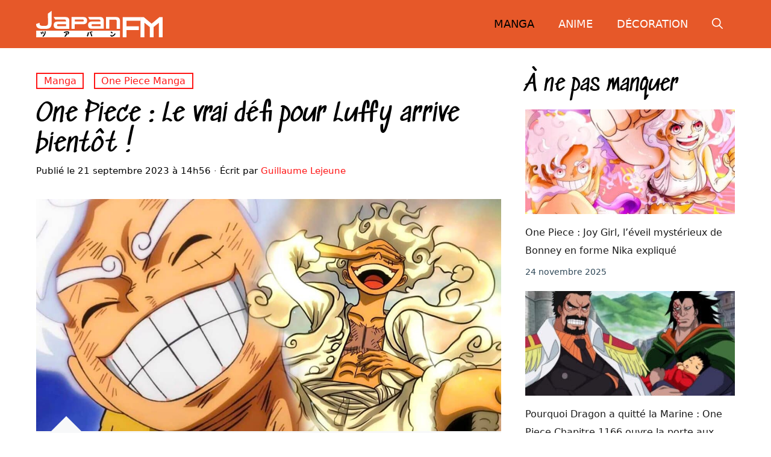

--- FILE ---
content_type: text/html; charset=UTF-8
request_url: https://www.japanfm.fr/one-piece-le-vrai-defi-pour-luffy-arrive-bientot/
body_size: 34204
content:
<!DOCTYPE html>
<html lang="fr-FR">
<head><meta charset="UTF-8"><script>if(navigator.userAgent.match(/MSIE|Internet Explorer/i)||navigator.userAgent.match(/Trident\/7\..*?rv:11/i)){var href=document.location.href;if(!href.match(/[?&]nowprocket/)){if(href.indexOf("?")==-1){if(href.indexOf("#")==-1){document.location.href=href+"?nowprocket=1"}else{document.location.href=href.replace("#","?nowprocket=1#")}}else{if(href.indexOf("#")==-1){document.location.href=href+"&nowprocket=1"}else{document.location.href=href.replace("#","&nowprocket=1#")}}}}</script><script>(()=>{class RocketLazyLoadScripts{constructor(){this.v="2.0.4",this.userEvents=["keydown","keyup","mousedown","mouseup","mousemove","mouseover","mouseout","touchmove","touchstart","touchend","touchcancel","wheel","click","dblclick","input"],this.attributeEvents=["onblur","onclick","oncontextmenu","ondblclick","onfocus","onmousedown","onmouseenter","onmouseleave","onmousemove","onmouseout","onmouseover","onmouseup","onmousewheel","onscroll","onsubmit"]}async t(){this.i(),this.o(),/iP(ad|hone)/.test(navigator.userAgent)&&this.h(),this.u(),this.l(this),this.m(),this.k(this),this.p(this),this._(),await Promise.all([this.R(),this.L()]),this.lastBreath=Date.now(),this.S(this),this.P(),this.D(),this.O(),this.M(),await this.C(this.delayedScripts.normal),await this.C(this.delayedScripts.defer),await this.C(this.delayedScripts.async),await this.T(),await this.F(),await this.j(),await this.A(),window.dispatchEvent(new Event("rocket-allScriptsLoaded")),this.everythingLoaded=!0,this.lastTouchEnd&&await new Promise(t=>setTimeout(t,500-Date.now()+this.lastTouchEnd)),this.I(),this.H(),this.U(),this.W()}i(){this.CSPIssue=sessionStorage.getItem("rocketCSPIssue"),document.addEventListener("securitypolicyviolation",t=>{this.CSPIssue||"script-src-elem"!==t.violatedDirective||"data"!==t.blockedURI||(this.CSPIssue=!0,sessionStorage.setItem("rocketCSPIssue",!0))},{isRocket:!0})}o(){window.addEventListener("pageshow",t=>{this.persisted=t.persisted,this.realWindowLoadedFired=!0},{isRocket:!0}),window.addEventListener("pagehide",()=>{this.onFirstUserAction=null},{isRocket:!0})}h(){let t;function e(e){t=e}window.addEventListener("touchstart",e,{isRocket:!0}),window.addEventListener("touchend",function i(o){o.changedTouches[0]&&t.changedTouches[0]&&Math.abs(o.changedTouches[0].pageX-t.changedTouches[0].pageX)<10&&Math.abs(o.changedTouches[0].pageY-t.changedTouches[0].pageY)<10&&o.timeStamp-t.timeStamp<200&&(window.removeEventListener("touchstart",e,{isRocket:!0}),window.removeEventListener("touchend",i,{isRocket:!0}),"INPUT"===o.target.tagName&&"text"===o.target.type||(o.target.dispatchEvent(new TouchEvent("touchend",{target:o.target,bubbles:!0})),o.target.dispatchEvent(new MouseEvent("mouseover",{target:o.target,bubbles:!0})),o.target.dispatchEvent(new PointerEvent("click",{target:o.target,bubbles:!0,cancelable:!0,detail:1,clientX:o.changedTouches[0].clientX,clientY:o.changedTouches[0].clientY})),event.preventDefault()))},{isRocket:!0})}q(t){this.userActionTriggered||("mousemove"!==t.type||this.firstMousemoveIgnored?"keyup"===t.type||"mouseover"===t.type||"mouseout"===t.type||(this.userActionTriggered=!0,this.onFirstUserAction&&this.onFirstUserAction()):this.firstMousemoveIgnored=!0),"click"===t.type&&t.preventDefault(),t.stopPropagation(),t.stopImmediatePropagation(),"touchstart"===this.lastEvent&&"touchend"===t.type&&(this.lastTouchEnd=Date.now()),"click"===t.type&&(this.lastTouchEnd=0),this.lastEvent=t.type,t.composedPath&&t.composedPath()[0].getRootNode()instanceof ShadowRoot&&(t.rocketTarget=t.composedPath()[0]),this.savedUserEvents.push(t)}u(){this.savedUserEvents=[],this.userEventHandler=this.q.bind(this),this.userEvents.forEach(t=>window.addEventListener(t,this.userEventHandler,{passive:!1,isRocket:!0})),document.addEventListener("visibilitychange",this.userEventHandler,{isRocket:!0})}U(){this.userEvents.forEach(t=>window.removeEventListener(t,this.userEventHandler,{passive:!1,isRocket:!0})),document.removeEventListener("visibilitychange",this.userEventHandler,{isRocket:!0}),this.savedUserEvents.forEach(t=>{(t.rocketTarget||t.target).dispatchEvent(new window[t.constructor.name](t.type,t))})}m(){const t="return false",e=Array.from(this.attributeEvents,t=>"data-rocket-"+t),i="["+this.attributeEvents.join("],[")+"]",o="[data-rocket-"+this.attributeEvents.join("],[data-rocket-")+"]",s=(e,i,o)=>{o&&o!==t&&(e.setAttribute("data-rocket-"+i,o),e["rocket"+i]=new Function("event",o),e.setAttribute(i,t))};new MutationObserver(t=>{for(const n of t)"attributes"===n.type&&(n.attributeName.startsWith("data-rocket-")||this.everythingLoaded?n.attributeName.startsWith("data-rocket-")&&this.everythingLoaded&&this.N(n.target,n.attributeName.substring(12)):s(n.target,n.attributeName,n.target.getAttribute(n.attributeName))),"childList"===n.type&&n.addedNodes.forEach(t=>{if(t.nodeType===Node.ELEMENT_NODE)if(this.everythingLoaded)for(const i of[t,...t.querySelectorAll(o)])for(const t of i.getAttributeNames())e.includes(t)&&this.N(i,t.substring(12));else for(const e of[t,...t.querySelectorAll(i)])for(const t of e.getAttributeNames())this.attributeEvents.includes(t)&&s(e,t,e.getAttribute(t))})}).observe(document,{subtree:!0,childList:!0,attributeFilter:[...this.attributeEvents,...e]})}I(){this.attributeEvents.forEach(t=>{document.querySelectorAll("[data-rocket-"+t+"]").forEach(e=>{this.N(e,t)})})}N(t,e){const i=t.getAttribute("data-rocket-"+e);i&&(t.setAttribute(e,i),t.removeAttribute("data-rocket-"+e))}k(t){Object.defineProperty(HTMLElement.prototype,"onclick",{get(){return this.rocketonclick||null},set(e){this.rocketonclick=e,this.setAttribute(t.everythingLoaded?"onclick":"data-rocket-onclick","this.rocketonclick(event)")}})}S(t){function e(e,i){let o=e[i];e[i]=null,Object.defineProperty(e,i,{get:()=>o,set(s){t.everythingLoaded?o=s:e["rocket"+i]=o=s}})}e(document,"onreadystatechange"),e(window,"onload"),e(window,"onpageshow");try{Object.defineProperty(document,"readyState",{get:()=>t.rocketReadyState,set(e){t.rocketReadyState=e},configurable:!0}),document.readyState="loading"}catch(t){console.log("WPRocket DJE readyState conflict, bypassing")}}l(t){this.originalAddEventListener=EventTarget.prototype.addEventListener,this.originalRemoveEventListener=EventTarget.prototype.removeEventListener,this.savedEventListeners=[],EventTarget.prototype.addEventListener=function(e,i,o){o&&o.isRocket||!t.B(e,this)&&!t.userEvents.includes(e)||t.B(e,this)&&!t.userActionTriggered||e.startsWith("rocket-")||t.everythingLoaded?t.originalAddEventListener.call(this,e,i,o):(t.savedEventListeners.push({target:this,remove:!1,type:e,func:i,options:o}),"mouseenter"!==e&&"mouseleave"!==e||t.originalAddEventListener.call(this,e,t.savedUserEvents.push,o))},EventTarget.prototype.removeEventListener=function(e,i,o){o&&o.isRocket||!t.B(e,this)&&!t.userEvents.includes(e)||t.B(e,this)&&!t.userActionTriggered||e.startsWith("rocket-")||t.everythingLoaded?t.originalRemoveEventListener.call(this,e,i,o):t.savedEventListeners.push({target:this,remove:!0,type:e,func:i,options:o})}}J(t,e){this.savedEventListeners=this.savedEventListeners.filter(i=>{let o=i.type,s=i.target||window;return e!==o||t!==s||(this.B(o,s)&&(i.type="rocket-"+o),this.$(i),!1)})}H(){EventTarget.prototype.addEventListener=this.originalAddEventListener,EventTarget.prototype.removeEventListener=this.originalRemoveEventListener,this.savedEventListeners.forEach(t=>this.$(t))}$(t){t.remove?this.originalRemoveEventListener.call(t.target,t.type,t.func,t.options):this.originalAddEventListener.call(t.target,t.type,t.func,t.options)}p(t){let e;function i(e){return t.everythingLoaded?e:e.split(" ").map(t=>"load"===t||t.startsWith("load.")?"rocket-jquery-load":t).join(" ")}function o(o){function s(e){const s=o.fn[e];o.fn[e]=o.fn.init.prototype[e]=function(){return this[0]===window&&t.userActionTriggered&&("string"==typeof arguments[0]||arguments[0]instanceof String?arguments[0]=i(arguments[0]):"object"==typeof arguments[0]&&Object.keys(arguments[0]).forEach(t=>{const e=arguments[0][t];delete arguments[0][t],arguments[0][i(t)]=e})),s.apply(this,arguments),this}}if(o&&o.fn&&!t.allJQueries.includes(o)){const e={DOMContentLoaded:[],"rocket-DOMContentLoaded":[]};for(const t in e)document.addEventListener(t,()=>{e[t].forEach(t=>t())},{isRocket:!0});o.fn.ready=o.fn.init.prototype.ready=function(i){function s(){parseInt(o.fn.jquery)>2?setTimeout(()=>i.bind(document)(o)):i.bind(document)(o)}return"function"==typeof i&&(t.realDomReadyFired?!t.userActionTriggered||t.fauxDomReadyFired?s():e["rocket-DOMContentLoaded"].push(s):e.DOMContentLoaded.push(s)),o([])},s("on"),s("one"),s("off"),t.allJQueries.push(o)}e=o}t.allJQueries=[],o(window.jQuery),Object.defineProperty(window,"jQuery",{get:()=>e,set(t){o(t)}})}P(){const t=new Map;document.write=document.writeln=function(e){const i=document.currentScript,o=document.createRange(),s=i.parentElement;let n=t.get(i);void 0===n&&(n=i.nextSibling,t.set(i,n));const c=document.createDocumentFragment();o.setStart(c,0),c.appendChild(o.createContextualFragment(e)),s.insertBefore(c,n)}}async R(){return new Promise(t=>{this.userActionTriggered?t():this.onFirstUserAction=t})}async L(){return new Promise(t=>{document.addEventListener("DOMContentLoaded",()=>{this.realDomReadyFired=!0,t()},{isRocket:!0})})}async j(){return this.realWindowLoadedFired?Promise.resolve():new Promise(t=>{window.addEventListener("load",t,{isRocket:!0})})}M(){this.pendingScripts=[];this.scriptsMutationObserver=new MutationObserver(t=>{for(const e of t)e.addedNodes.forEach(t=>{"SCRIPT"!==t.tagName||t.noModule||t.isWPRocket||this.pendingScripts.push({script:t,promise:new Promise(e=>{const i=()=>{const i=this.pendingScripts.findIndex(e=>e.script===t);i>=0&&this.pendingScripts.splice(i,1),e()};t.addEventListener("load",i,{isRocket:!0}),t.addEventListener("error",i,{isRocket:!0}),setTimeout(i,1e3)})})})}),this.scriptsMutationObserver.observe(document,{childList:!0,subtree:!0})}async F(){await this.X(),this.pendingScripts.length?(await this.pendingScripts[0].promise,await this.F()):this.scriptsMutationObserver.disconnect()}D(){this.delayedScripts={normal:[],async:[],defer:[]},document.querySelectorAll("script[type$=rocketlazyloadscript]").forEach(t=>{t.hasAttribute("data-rocket-src")?t.hasAttribute("async")&&!1!==t.async?this.delayedScripts.async.push(t):t.hasAttribute("defer")&&!1!==t.defer||"module"===t.getAttribute("data-rocket-type")?this.delayedScripts.defer.push(t):this.delayedScripts.normal.push(t):this.delayedScripts.normal.push(t)})}async _(){await this.L();let t=[];document.querySelectorAll("script[type$=rocketlazyloadscript][data-rocket-src]").forEach(e=>{let i=e.getAttribute("data-rocket-src");if(i&&!i.startsWith("data:")){i.startsWith("//")&&(i=location.protocol+i);try{const o=new URL(i).origin;o!==location.origin&&t.push({src:o,crossOrigin:e.crossOrigin||"module"===e.getAttribute("data-rocket-type")})}catch(t){}}}),t=[...new Map(t.map(t=>[JSON.stringify(t),t])).values()],this.Y(t,"preconnect")}async G(t){if(await this.K(),!0!==t.noModule||!("noModule"in HTMLScriptElement.prototype))return new Promise(e=>{let i;function o(){(i||t).setAttribute("data-rocket-status","executed"),e()}try{if(navigator.userAgent.includes("Firefox/")||""===navigator.vendor||this.CSPIssue)i=document.createElement("script"),[...t.attributes].forEach(t=>{let e=t.nodeName;"type"!==e&&("data-rocket-type"===e&&(e="type"),"data-rocket-src"===e&&(e="src"),i.setAttribute(e,t.nodeValue))}),t.text&&(i.text=t.text),t.nonce&&(i.nonce=t.nonce),i.hasAttribute("src")?(i.addEventListener("load",o,{isRocket:!0}),i.addEventListener("error",()=>{i.setAttribute("data-rocket-status","failed-network"),e()},{isRocket:!0}),setTimeout(()=>{i.isConnected||e()},1)):(i.text=t.text,o()),i.isWPRocket=!0,t.parentNode.replaceChild(i,t);else{const i=t.getAttribute("data-rocket-type"),s=t.getAttribute("data-rocket-src");i?(t.type=i,t.removeAttribute("data-rocket-type")):t.removeAttribute("type"),t.addEventListener("load",o,{isRocket:!0}),t.addEventListener("error",i=>{this.CSPIssue&&i.target.src.startsWith("data:")?(console.log("WPRocket: CSP fallback activated"),t.removeAttribute("src"),this.G(t).then(e)):(t.setAttribute("data-rocket-status","failed-network"),e())},{isRocket:!0}),s?(t.fetchPriority="high",t.removeAttribute("data-rocket-src"),t.src=s):t.src="data:text/javascript;base64,"+window.btoa(unescape(encodeURIComponent(t.text)))}}catch(i){t.setAttribute("data-rocket-status","failed-transform"),e()}});t.setAttribute("data-rocket-status","skipped")}async C(t){const e=t.shift();return e?(e.isConnected&&await this.G(e),this.C(t)):Promise.resolve()}O(){this.Y([...this.delayedScripts.normal,...this.delayedScripts.defer,...this.delayedScripts.async],"preload")}Y(t,e){this.trash=this.trash||[];let i=!0;var o=document.createDocumentFragment();t.forEach(t=>{const s=t.getAttribute&&t.getAttribute("data-rocket-src")||t.src;if(s&&!s.startsWith("data:")){const n=document.createElement("link");n.href=s,n.rel=e,"preconnect"!==e&&(n.as="script",n.fetchPriority=i?"high":"low"),t.getAttribute&&"module"===t.getAttribute("data-rocket-type")&&(n.crossOrigin=!0),t.crossOrigin&&(n.crossOrigin=t.crossOrigin),t.integrity&&(n.integrity=t.integrity),t.nonce&&(n.nonce=t.nonce),o.appendChild(n),this.trash.push(n),i=!1}}),document.head.appendChild(o)}W(){this.trash.forEach(t=>t.remove())}async T(){try{document.readyState="interactive"}catch(t){}this.fauxDomReadyFired=!0;try{await this.K(),this.J(document,"readystatechange"),document.dispatchEvent(new Event("rocket-readystatechange")),await this.K(),document.rocketonreadystatechange&&document.rocketonreadystatechange(),await this.K(),this.J(document,"DOMContentLoaded"),document.dispatchEvent(new Event("rocket-DOMContentLoaded")),await this.K(),this.J(window,"DOMContentLoaded"),window.dispatchEvent(new Event("rocket-DOMContentLoaded"))}catch(t){console.error(t)}}async A(){try{document.readyState="complete"}catch(t){}try{await this.K(),this.J(document,"readystatechange"),document.dispatchEvent(new Event("rocket-readystatechange")),await this.K(),document.rocketonreadystatechange&&document.rocketonreadystatechange(),await this.K(),this.J(window,"load"),window.dispatchEvent(new Event("rocket-load")),await this.K(),window.rocketonload&&window.rocketonload(),await this.K(),this.allJQueries.forEach(t=>t(window).trigger("rocket-jquery-load")),await this.K(),this.J(window,"pageshow");const t=new Event("rocket-pageshow");t.persisted=this.persisted,window.dispatchEvent(t),await this.K(),window.rocketonpageshow&&window.rocketonpageshow({persisted:this.persisted})}catch(t){console.error(t)}}async K(){Date.now()-this.lastBreath>45&&(await this.X(),this.lastBreath=Date.now())}async X(){return document.hidden?new Promise(t=>setTimeout(t)):new Promise(t=>requestAnimationFrame(t))}B(t,e){return e===document&&"readystatechange"===t||(e===document&&"DOMContentLoaded"===t||(e===window&&"DOMContentLoaded"===t||(e===window&&"load"===t||e===window&&"pageshow"===t)))}static run(){(new RocketLazyLoadScripts).t()}}RocketLazyLoadScripts.run()})();</script>
	
	<meta name='robots' content='index, follow, max-image-preview:large, max-snippet:-1, max-video-preview:-1' />
	<style></style>
	<meta name="viewport" content="width=device-width, initial-scale=1">
	<!-- This site is optimized with the Yoast SEO plugin v26.7 - https://yoast.com/wordpress/plugins/seo/ -->
	<title>One Piece : Le vrai défi pour Luffy arrive bientôt !</title>
<style id="wpr-usedcss">:root{--wp-admin-theme-color:#007cba;--wp-admin-theme-color--rgb:0,124,186;--wp-admin-theme-color-darker-10:#006ba1;--wp-admin-theme-color-darker-10--rgb:0,107,161;--wp-admin-theme-color-darker-20:#005a87;--wp-admin-theme-color-darker-20--rgb:0,90,135;--wp-admin-border-width-focus:2px;--wp-block-synced-color:#7a00df;--wp-block-synced-color--rgb:122,0,223}@media (min-resolution:192dpi){:root{--wp-admin-border-width-focus:1.5px}}:root{--wp--preset--font-size--normal:16px;--wp--preset--font-size--huge:42px}.has-text-align-center{text-align:center}.screen-reader-text{clip:rect(1px,1px,1px,1px);word-wrap:normal!important;border:0;-webkit-clip-path:inset(50%);clip-path:inset(50%);height:1px;margin:-1px;overflow:hidden;padding:0;position:absolute;width:1px}.screen-reader-text:focus{clip:auto!important;background-color:#ddd;-webkit-clip-path:none;clip-path:none;color:#444;display:block;font-size:1em;height:auto;left:5px;line-height:normal;padding:15px 23px 14px;text-decoration:none;top:5px;width:auto;z-index:100000}html :where(.has-border-color){border-style:solid}html :where([style*=border-top-color]){border-top-style:solid}html :where([style*=border-right-color]){border-right-style:solid}html :where([style*=border-bottom-color]){border-bottom-style:solid}html :where([style*=border-left-color]){border-left-style:solid}html :where([style*=border-width]){border-style:solid}html :where([style*=border-top-width]){border-top-style:solid}html :where([style*=border-right-width]){border-right-style:solid}html :where([style*=border-bottom-width]){border-bottom-style:solid}html :where([style*=border-left-width]){border-left-style:solid}html :where(img[class*=wp-image-]){height:auto;max-width:100%}:where(figure){margin:0 0 1em}html :where(.is-position-sticky){--wp-admin--admin-bar--position-offset:var(--wp-admin--admin-bar--height,0px)}@media screen and (max-width:600px){html :where(.is-position-sticky){--wp-admin--admin-bar--position-offset:0px}}.wp-block-latest-posts{box-sizing:border-box}.wp-block-latest-posts.wp-block-latest-posts__list{list-style:none;padding-left:0}.wp-block-latest-posts.wp-block-latest-posts__list li{clear:both}.wp-block-latest-posts.is-grid{display:flex;flex-wrap:wrap;padding:0}.wp-block-latest-posts.is-grid li{margin:0 1.25em 1.25em 0;width:100%}@media (min-width:600px){.wp-block-latest-posts.columns-2 li{width:calc(50% - .625em)}.wp-block-latest-posts.columns-2 li:nth-child(2n){margin-right:0}}.wp-block-latest-posts__post-date{display:block;font-size:.8125em}.wp-block-latest-posts__featured-image a{display:inline-block}.wp-block-latest-posts__featured-image img{height:auto;max-width:100%;width:auto}.comment-respond{margin-top:0}.comment-form>.form-submit{margin-bottom:0}.comment-form input,.comment-form-comment{margin-bottom:10px}.comment-form-comment textarea{resize:vertical}.comment-form #author,.comment-form #email,.comment-form #url{display:block}.one-container .comments-area{margin-top:1.5em}#cancel-comment-reply-link{padding-left:10px}blockquote,body,dd,dl,dt,fieldset,figure,h1,h2,h3,h4,h5,h6,hr,html,iframe,legend,li,ol,p,pre,textarea,ul{margin:0;padding:0;border:0}html{font-family:sans-serif;-webkit-text-size-adjust:100%;-ms-text-size-adjust:100%;-webkit-font-smoothing:antialiased;-moz-osx-font-smoothing:grayscale}main{display:block}progress{vertical-align:baseline}html{box-sizing:border-box}*,::after,::before{box-sizing:inherit}button,input,optgroup,select,textarea{font-family:inherit;font-size:100%;margin:0}[type=search]{-webkit-appearance:textfield;outline-offset:-2px}[type=search]::-webkit-search-decoration{-webkit-appearance:none}::-moz-focus-inner{border-style:none;padding:0}body,button,input,select,textarea{font-family:-apple-system,system-ui,BlinkMacSystemFont,"Segoe UI",Helvetica,Arial,sans-serif,"Apple Color Emoji","Segoe UI Emoji","Segoe UI Symbol";font-weight:400;text-transform:none;font-size:17px;line-height:1.5}p{margin-bottom:1.5em}h1,h2,h3,h4,h5,h6{font-family:inherit;font-size:100%;font-style:inherit;font-weight:inherit}pre{background:rgba(0,0,0,.05);font-family:inherit;font-size:inherit;line-height:normal;margin-bottom:1.5em;padding:20px;overflow:auto;max-width:100%}blockquote{border-left:5px solid rgba(0,0,0,.05);padding:20px;font-size:1.2em;font-style:italic;margin:0 0 1.5em;position:relative}blockquote p:last-child{margin:0}table,td,th{border:1px solid rgba(0,0,0,.1)}table{border-collapse:separate;border-spacing:0;border-width:1px 0 0 1px;margin:0 0 1.5em;width:100%}td,th{padding:8px}th{border-width:0 1px 1px 0}td{border-width:0 1px 1px 0}hr{background-color:rgba(0,0,0,.1);border:0;height:1px;margin-bottom:40px;margin-top:40px}fieldset{padding:0;border:0;min-width:inherit}fieldset legend{padding:0;margin-bottom:1.5em}h1{font-size:42px;margin-bottom:20px;line-height:1.2em;font-weight:400;text-transform:none}h2{font-size:35px;margin-bottom:20px;line-height:1.2em;font-weight:400;text-transform:none}h3{font-size:29px;margin-bottom:20px;line-height:1.2em;font-weight:400;text-transform:none}h4{font-size:24px}h5{font-size:20px}h4,h5,h6{margin-bottom:20px}ol,ul{margin:0 0 1.5em 3em}ul{list-style:disc}ol{list-style:decimal}li>ol,li>ul{margin-bottom:0;margin-left:1.5em}dt{font-weight:700}dd{margin:0 1.5em 1.5em}b,strong{font-weight:700}cite,dfn,em,i{font-style:italic}address{margin:0 0 1.5em}code,kbd,tt,var{font:15px Monaco,Consolas,"Andale Mono","DejaVu Sans Mono",monospace}abbr{border-bottom:1px dotted #666;cursor:help}ins,mark{text-decoration:none}sub,sup{font-size:75%;height:0;line-height:0;position:relative;vertical-align:baseline}sup{bottom:1ex}sub{top:.5ex}small{font-size:75%}big{font-size:125%}figure{margin:0}table{margin:0 0 1.5em;width:100%}th{font-weight:700}img{height:auto;max-width:100%}button,input[type=button],input[type=reset],input[type=submit]{background:#55555e;color:#fff;border:1px solid transparent;cursor:pointer;-webkit-appearance:button;padding:10px 20px}input[type=email],input[type=number],input[type=search],input[type=text],input[type=url],select,textarea{border:1px solid;border-radius:0;padding:10px 15px;max-width:100%}textarea{width:100%}a,button,input{transition:color .1s ease-in-out,background-color .1s ease-in-out}a{text-decoration:none}.button{padding:10px 20px;display:inline-block}.using-mouse :focus{outline:0}.using-mouse ::-moz-focus-inner{border:0}.size-large,.size-medium{max-width:100%;height:auto}.screen-reader-text{border:0;clip:rect(1px,1px,1px,1px);-webkit-clip-path:inset(50%);clip-path:inset(50%);height:1px;margin:-1px;overflow:hidden;padding:0;position:absolute!important;width:1px;word-wrap:normal!important}.screen-reader-text:focus{background-color:#f1f1f1;border-radius:3px;box-shadow:0 0 2px 2px rgba(0,0,0,.6);clip:auto!important;-webkit-clip-path:none;clip-path:none;color:#21759b;display:block;font-size:.875rem;font-weight:700;height:auto;left:5px;line-height:normal;padding:15px 23px 14px;text-decoration:none;top:5px;width:auto;z-index:100000}#primary[tabindex="-1"]:focus{outline:0}.main-navigation{z-index:100;padding:0;clear:both;display:block}.main-navigation a{display:block;text-decoration:none;font-weight:400;text-transform:none;font-size:15px}.main-navigation ul{list-style:none;margin:0;padding-left:0}.main-navigation .main-nav ul li a{padding-left:20px;padding-right:20px;line-height:60px}.inside-navigation{position:relative}.main-navigation .inside-navigation{display:flex;align-items:center;flex-wrap:wrap;justify-content:space-between}.main-navigation .main-nav>ul{display:flex;flex-wrap:wrap;align-items:center}.main-navigation li{position:relative}.main-navigation .menu-bar-items{display:flex;align-items:center;font-size:15px}.main-navigation .menu-bar-items a{color:inherit}.main-navigation .menu-bar-item{position:relative}.main-navigation .menu-bar-item.search-item{z-index:20}.main-navigation .menu-bar-item>a{padding-left:20px;padding-right:20px;line-height:60px}.sidebar .main-navigation .main-nav{flex-basis:100%}.sidebar .main-navigation .main-nav>ul{flex-direction:column}.sidebar .main-navigation .menu-bar-items{margin:0 auto}.sidebar .main-navigation .menu-bar-items .search-item{order:10}.main-navigation ul ul{display:block;box-shadow:1px 1px 0 rgba(0,0,0,.1);float:left;position:absolute;left:-99999px;opacity:0;z-index:99999;width:200px;text-align:left;top:auto;transition:opacity 80ms linear;transition-delay:0s;pointer-events:none;height:0;overflow:hidden}.main-navigation ul ul a{display:block}.main-navigation ul ul li{width:100%}.main-navigation .main-nav ul ul li a{line-height:normal;padding:10px 20px;font-size:14px}.main-navigation .main-nav ul li.menu-item-has-children>a{padding-right:0;position:relative}.main-navigation.sub-menu-left ul ul{box-shadow:-1px 1px 0 rgba(0,0,0,.1)}.main-navigation.sub-menu-left .sub-menu{right:0}.main-navigation:not(.toggled) ul li.sfHover>ul,.main-navigation:not(.toggled) ul li:hover>ul{left:auto;opacity:1;transition-delay:150ms;pointer-events:auto;height:auto;overflow:visible}.main-navigation:not(.toggled) ul ul li.sfHover>ul,.main-navigation:not(.toggled) ul ul li:hover>ul{left:100%;top:0}.main-navigation.sub-menu-left:not(.toggled) ul ul li.sfHover>ul,.main-navigation.sub-menu-left:not(.toggled) ul ul li:hover>ul{right:100%;left:auto}.nav-float-right .main-navigation ul ul ul{top:0}.menu-item-has-children .dropdown-menu-toggle{display:inline-block;height:100%;clear:both;padding-right:20px;padding-left:10px}.menu-item-has-children ul .dropdown-menu-toggle{padding-top:10px;padding-bottom:10px;margin-top:-10px}.sidebar .menu-item-has-children .dropdown-menu-toggle,nav ul ul .menu-item-has-children .dropdown-menu-toggle{float:right}.widget-area .main-navigation li{float:none;display:block;width:100%;padding:0;margin:0}.sidebar .main-navigation.sub-menu-right ul li.sfHover ul,.sidebar .main-navigation.sub-menu-right ul li:hover ul{top:0;left:100%}.site-header{position:relative}.inside-header{padding:20px 40px}.site-logo{display:inline-block;max-width:100%}.site-header .header-image{vertical-align:middle}.inside-header{display:flex;align-items:center}.nav-float-right #site-navigation{margin-left:auto}.entry-header .gp-icon{display:none}.byline,.single .byline{display:inline}footer.entry-meta .byline,footer.entry-meta .posted-on{display:block}.entry-content:not(:first-child){margin-top:2em}.entry-header,.site-content{word-wrap:break-word}.entry-title{margin-bottom:0}.entry-meta{font-size:85%;margin-top:.5em;line-height:1.5}footer.entry-meta{margin-top:2em}.entry-content>p:last-child{margin-bottom:0}.wp-block-image figcaption{font-size:13px;text-align:center}embed,iframe,object{max-width:100%}.site-content{display:flex}.grid-container{margin-left:auto;margin-right:auto;max-width:1200px}.site-main>*{margin-bottom:20px}.one-container.right-sidebar .site-main{margin-right:40px}.one-container .site-content{padding:40px}.widget-area .main-navigation{margin-bottom:20px}.one-container .site-main>:last-child{margin-bottom:0}.sidebar .grid-container{max-width:100%;width:100%}.featured-image{line-height:0}.one-container .inside-article>.featured-image{margin-top:0;margin-bottom:2em}.gp-icon{display:inline-flex;align-self:center}.gp-icon svg{height:1em;width:1em;top:.125em;position:relative;fill:currentColor}.close-search .icon-search svg:first-child,.icon-menu-bars svg:nth-child(2),.icon-search svg:nth-child(2),.toggled .icon-menu-bars svg:first-child{display:none}.close-search .icon-search svg:nth-child(2),.toggled .icon-menu-bars svg:nth-child(2){display:block}.entry-meta .gp-icon{margin-right:.6em;opacity:.7}nav.toggled .sfHover>a>.dropdown-menu-toggle .gp-icon svg{transform:rotate(180deg)}.container.grid-container{width:auto}.menu-toggle{display:none}.menu-toggle{padding:0 20px;line-height:60px;margin:0;font-weight:400;text-transform:none;font-size:15px;cursor:pointer}button.menu-toggle{background-color:transparent;flex-grow:1;border:0;text-align:center}button.menu-toggle:active,button.menu-toggle:focus,button.menu-toggle:hover{background-color:transparent}.has-menu-bar-items button.menu-toggle{flex-grow:0}nav.toggled ul ul.sub-menu{width:100%}.toggled .menu-item-has-children .dropdown-menu-toggle{padding-left:20px}.main-navigation.toggled .main-nav{flex-basis:100%;order:3}.main-navigation.toggled .main-nav>ul{display:block}.main-navigation.toggled .main-nav li{width:100%;text-align:left}.main-navigation.toggled .main-nav ul ul{transition:0s;visibility:hidden;box-shadow:none;border-bottom:1px solid rgba(0,0,0,.05)}.main-navigation.toggled .main-nav ul ul li:last-child>ul{border-bottom:0}.main-navigation.toggled .main-nav ul ul.toggled-on{position:relative;top:0;left:auto!important;right:auto!important;width:100%;pointer-events:auto;height:auto;opacity:1;display:block;visibility:visible;float:none}.main-navigation.toggled .menu-item-has-children .dropdown-menu-toggle{float:right}.mobile-menu-control-wrapper{display:none;margin-left:auto;align-items:center}.has-inline-mobile-toggle #site-navigation.toggled{margin-top:1.5em}.has-inline-mobile-toggle #site-navigation.has-active-search{margin-top:1.5em}:root{--border-radius:0}.no-featured-image-padding .featured-image{margin-left:-20px;margin-right:-20px}@media (max-width:768px){.hide-on-mobile{display:none!important}a,body,button,input,select,textarea{transition:all 0s ease-in-out}.inside-header{flex-direction:column;text-align:center}.site-content{flex-direction:column}.container .site-content .content-area{width:auto}.is-right-sidebar.sidebar{width:auto;order:initial}#main{margin-left:0;margin-right:0}body:not(.no-sidebar) #main{margin-bottom:0}.entry-meta{font-size:inherit}.entry-meta a{line-height:1.8em}.no-featured-image-padding .featured-image{margin-left:-20px;margin-right:-20px}.main-navigation .menu-toggle{display:block}.has-inline-mobile-toggle #site-navigation .inside-navigation>:not(.navigation-search):not(.main-nav),.main-navigation ul,.main-navigation:not(.slideout-navigation):not(.toggled) .main-nav>ul{display:none}.has-inline-mobile-toggle .mobile-menu-control-wrapper{display:flex;flex-wrap:wrap}.has-inline-mobile-toggle .inside-header{flex-direction:row;text-align:left;flex-wrap:wrap}.has-inline-mobile-toggle #site-navigation{flex-basis:100%}}.is-right-sidebar{width:30%}.site-content .content-area{width:70%}body{background-color:var(--base-3);color:var(--contrast)}a{color:var(--accent)}a:active,a:focus,a:hover{color:var(--contrast)}.site-header .header-image{width:210px}:root{--contrast:#000000;--contrast-2:#2F4858;--contrast-3:#97A4AC;--base:#E5E8EA;--base-2:#f7f8f9;--base-3:#ffffff;--accent:#ff1616;--pink:#EB0064;--global-color-9:#B33291;--global-color-10:#6C4C99;--global-color-11:#345080;--global-color-12:#E65829}.gp-modal:not(.gp-modal--open):not(.gp-modal--transition){display:none}.gp-modal--transition:not(.gp-modal--open){pointer-events:none}.gp-modal__overlay{display:none;position:fixed;top:0;left:0;right:0;bottom:0;background:rgba(0,0,0,.2);display:flex;justify-content:center;align-items:center;z-index:10000;backdrop-filter:blur(3px);transition:opacity .5s ease;opacity:0}.gp-modal--open:not(.gp-modal--transition) .gp-modal__overlay{opacity:1}.gp-modal__container{max-width:100%;max-height:100vh;transform:scale(.9);transition:transform .5s ease;padding:0 10px}.gp-modal--open:not(.gp-modal--transition) .gp-modal__container{transform:scale(1)}.search-modal-fields{display:flex}.gp-search-modal .gp-modal__overlay{align-items:flex-start;padding-top:25vh;background:var(--gp-search-modal-overlay-bg-color)}.search-modal-form{width:500px;max-width:100%;background-color:var(--gp-search-modal-bg-color);color:var(--gp-search-modal-text-color)}.search-modal-form .search-field,.search-modal-form .search-field:focus{width:100%;height:60px;background-color:transparent;border:0;appearance:none;color:currentColor}.search-modal-fields button,.search-modal-fields button:active,.search-modal-fields button:focus,.search-modal-fields button:hover{background-color:transparent;border:0;color:currentColor;width:60px}body,button,input,select,textarea{font-family:-apple-system,system-ui,BlinkMacSystemFont,"Segoe UI",Helvetica,Arial,sans-serif,"Apple Color Emoji","Segoe UI Emoji","Segoe UI Symbol";font-size:18px}.main-navigation .menu-bar-items,.main-navigation .menu-toggle,.main-navigation a{font-weight:500;text-transform:uppercase;font-size:18px}.site-header{background-color:var(--global-color-12)}.has-inline-mobile-toggle #site-navigation.toggled,.mobile-menu-control-wrapper .menu-toggle,.mobile-menu-control-wrapper .menu-toggle:focus,.mobile-menu-control-wrapper .menu-toggle:hover{background-color:rgba(0,0,0,.02)}.main-navigation,.main-navigation ul ul{background-color:var(--global-color-12)}.main-navigation .main-nav ul li a,.main-navigation .menu-bar-items,.main-navigation .menu-toggle{color:var(--base-3)}.main-navigation .main-nav ul li.sfHover:not([class*=current-menu-])>a,.main-navigation .main-nav ul li:not([class*=current-menu-]):focus>a,.main-navigation .main-nav ul li:not([class*=current-menu-]):hover>a,.main-navigation .menu-bar-item.sfHover>a,.main-navigation .menu-bar-item:hover>a{color:var(--contrast)}button.menu-toggle:focus,button.menu-toggle:hover{color:var(--base-3)}.main-navigation .main-nav ul li[class*=current-menu-]>a{color:var(--contrast)}.main-navigation .main-nav ul li.search-item.active>a,.main-navigation .menu-bar-items .search-item.active>a,.navigation-search input[type=search],.navigation-search input[type=search]:active,.navigation-search input[type=search]:focus{color:var(--contrast)}.main-navigation ul ul{background-color:var(--global-color-12)}.one-container .container{background-color:var(--base-3)}.entry-title a{color:var(--contrast)}.entry-title a:hover{color:var(--contrast)}.entry-meta{color:var(--contrast)}input[type=email],input[type=number],input[type=search],input[type=text],input[type=url],select,textarea{color:var(--contrast);background-color:var(--base-2);border-color:var(--base)}input[type=email]:focus,input[type=number]:focus,input[type=search]:focus,input[type=text]:focus,input[type=url]:focus,select:focus,textarea:focus{color:var(--contrast);background-color:var(--base-2);border-color:var(--contrast-3)}a.button,button,html input[type=button],input[type=reset],input[type=submit]{color:#fff;background-color:#55555e}a.button:focus,a.button:hover,button:focus,button:hover,html input[type=button]:focus,html input[type=button]:hover,input[type=reset]:focus,input[type=reset]:hover,input[type=submit]:focus,input[type=submit]:hover{color:#fff;background-color:#3f4047}:root{--gp-search-modal-bg-color:var(--base-3);--gp-search-modal-text-color:var(--contrast);--gp-search-modal-overlay-bg-color:rgba(0, 0, 0, .2)}.inside-header{padding:10px 20px}.one-container .site-content{padding:40px 20px 20px}.one-container.right-sidebar .site-main{margin-right:20px}.rtl .menu-item-has-children .dropdown-menu-toggle{padding-left:20px}.rtl .main-navigation .main-nav ul li.menu-item-has-children>a{padding-right:20px}@media (max-width:768px){.main-navigation .menu-bar-item.sfHover>a,.main-navigation .menu-bar-item:hover>a{background:0 0;color:var(--base-3)}.one-container .site-content{padding:20px}.inside-header{padding-right:20px;padding-left:20px}}li::marker{color:var(--accent)}input[type=checkbox],input[type=radio]{accent-color:var(--accent)}.entry-content li a[target="_blank"]::after,.entry-content p a[target="_blank"]::after{display:inline-block;margin-left:.25em;content:"\2197";font-size:.8em;font-weight:700;border:1.5px solid currentColor;border-radius:4px;line-height:1.1em;speak:never}.entry-content a:not(.simple):not(.wp-block-latest-posts__post-title){text-decoration-line:underline;text-decoration-thickness:2px;text-decoration-color:var(--accent);text-underline-offset:.25em}.separator{height:1px;color:var(--base)}.site-footer ul{list-style-type:none;margin-left:0}.featured-image img{width:100%}.featured-image figcaption::before{content:"";display:block;position:absolute;top:-25px;left:25px;height:0;width:0;border-right:25px solid transparent;border-left:25px solid transparent;border-bottom:solid 25px var(--base-2)}.quads-location{display:block;min-height:280px;width:100%;margin-top:1em;margin-bottom:1em}@font-face{font-family:Manga;font-style:normal;font-weight:400;font-display:swap;src:url('https://www.japanfm.fr/wp-content/themes/generateperf/fonts/manga.woff2') format('woff2'),url('https://www.japanfm.fr/wp-content/themes/generateperf/fonts/manga.woff') format('woff')}h1,h2,h3,h4,h5,h6{font-family:Manga,Manga-fallback}.splitted-2{column-count:2;column-gap:20px;margin-left:1em;list-style-image:url('data:image/svg+xml;charset=UTF-8,<svg viewBox="0 0 512 512" xmlns="http://www.w3.org/2000/svg" width="14" height="14"><path fill="white" d="M173.9 439.4 7.5 273c-10-10-10-26.2 0-36.2l36.2-36.2c10-10 26.2-10 36.2 0L192 312.69l240.1-240.1c10-10 26.2-10 36.2 0l36.2 36.21c10 10 10 26.2 0 36.2L210.1 439.4c-10 10-26.2 10-36.2 0z"/></svg>')}.splitted-2 li{padding-left:.5em}html{-webkit-tap-highlight-color:transparent}h1,h2,h3,h4,h5,h6{text-wrap:balance}h1 img{border-radius:50%;margin-right:.75em}.no-featured-image-padding .featured-image{margin-left:0!important}@media(max-width:768px){.sidebar{margin-top:40px}}.sidebar{contain:layout style}blockquote cite{display:block;font-style:normal;font-size:1rem;margin-top:1rem;color:var(--contrast-2)}img[width][height]{content-visibility:auto}.site-footer{content-visibility:auto;contain-intrinsic-height:400px;contain-intrinsic-width:100%}@media(min-width:768px){.site-footer{contain-intrinsic-height:300px}}.main-navigation ul ul{content-visibility:auto}.site-content ins{contain:content;display:block;height:280px;width:100%;margin-top:var(--spacing);margin-bottom:var(--spacing)}:root{--spacing:2rem}.component{margin-top:var(--spacing);margin-bottom:var(--spacing)}@media(min-width:769px){.one-container.right-sidebar .site-main{margin-right:40px}}svg.icon{vertical-align:top}.gb-query-loop-item,[data-gpmodal-trigger]:hover,[data-share-url]:hover{cursor:pointer}.o50{opacity:50%}.featured-image{margin-bottom:0!important}.featured-image figcaption{position:relative;background-color:var(--base-2);text-align:center;color:var(--contrast-2);padding:.5rem;line-height:1.4rem;font-size:.9rem}button,input,textarea{border-radius:var(--border-radius)!important}.wp-block-latest-posts__list:not(.is-grid) li{margin-bottom:20px}ul.wp-block-latest-posts__list{margin-left:0}@media screen and (max-width:599px){ul.wp-block-latest-posts__list li{margin-right:0!important}}.generate-columns-container article{padding-bottom:0!important}.generate-columns-container .inside-article,.wp-block-latest-posts__list li{contain:content;text-align:left}.wp-block-latest-posts__featured-image,body.single-post .featured-image{aspect-ratio:16/8;overflow:hidden;margin-bottom:0!important}.wp-block-latest-posts__featured-image img,body.single-post .featured-image img{width:100%!important;height:100%!important;object-fit:cover}@supports not (aspect-ratio:16/9){.wp-block-latest-posts__featured-image,body.single-post .featured-image{position:relative;padding-top:50%}.wp-block-latest-posts__featured-image img,body.single-post .featured-image img{position:absolute;top:0;left:0}}@media (pointer:fine){.wp-block-latest-posts__featured-image img{transition:all .5s ease}.generate-columns-container article:hover img,.wp-block-latest-posts__list li:hover img{transform:scale(1.1)}}.generate-columns-container article:hover,.wp-block-latest-posts__list li:hover{cursor:pointer}.generate-columns-container .entry-title{font-family:inherit;font-size:inherit!important;font-weight:inherit}.generate-columns-container .entry-title a,.wp-block-latest-posts__list a{display:block;font-family:inherit;color:inherit;font-size:1.3rem!important;margin-top:1rem!important;line-height:1.9rem;opacity:.9}.generate-columns-container .entry-title a:hover,.wp-block-latest-posts__list a:hover{color:inherit}.generate-columns-container .inside-article:hover a,.wp-block-latest-posts__list li:hover a{opacity:1}.generate-columns-container .entry-meta,.wp-block-latest-posts__post-date{display:inline-block;color:var(--contrast-2);font-size:1rem!important;margin-top:.75rem!important;line-height:1rem}.related-articles .wp-block-latest-posts__list a{font-size:1rem!important}.related-articles .wp-block-latest-posts__post-date{font-size:.9rem!important}.related-article{display:flex;gap:1em;flex-direction:row;margin-top:var(--spacer);margin-bottom:var(--spacer);border:2px solid currentColor;padding:1em;border-radius:var(--border-radius);align-items:center;justify-content:space-between}.related-article:hover{color:var(--accent);border-color:var(--accent)}.related-article .label{font-weight:600;white-space:nowrap}.related-article .title{font-size:.9em}:root{--stars:#FAB703}.stars-rater{width:320px;margin:var(--spacing) auto;text-align:center;border:2px solid var(--base);border-radius:var(--border-radius);padding:1em}.star{cursor:pointer;font-size:36px;color:var(--contrast-3)}.star.active{color:var(--stars)}.stars-rater>h2,.stars-rating,.vote-info{margin-bottom:0}.stars-rating:hover .star{color:var(--contrast)!important}.stars-rating .star:hover~.star{color:var(--contrast-3)!important}.vote-info{font-size:1rem;color:var(--contrast-2)}.star-container{margin:1em 0}.star-position{display:inline-block}.star-rating{display:flex;-webkit-box-orient:horizontal!important;-webkit-box-direction:reverse!important;flex-direction:row-reverse!important;font-size:1.5em;justify-content:space-around;padding:0 .2em;width:6em}.star-rating input{display:none!important}.star-rating label{color:var(--contrast-3);font-style:normal}.star-rating label:hover{cursor:pointer}.star-rating :checked~label{color:var(--stars);font-style:normal}.star-rating label:hover,.star-rating label:hover~label{color:var(--contrast)}.badges-container{margin-bottom:.5em}.entry-header .post-categories{display:inline;list-style-type:none;margin:0 0 .5em!important}.entry-header .post-categories>li{display:inline-block;margin-bottom:.5em}.entry-header .post-categories>li>a{background-color:var(--base-3);padding:.15em .66em;margin-right:.66em;border-radius:var(--border-radius);border-width:2px;border-style:solid;text-transform:capitalize;font-size:1rem}.entry-header .post-categories>li>a{color:var(--accent);border-color:var(--accent)}.entry-header .post-categories>li>a:hover{background-color:var(--accent);color:var(--base-3);border-color:var(--accent)}.google-news-button-container{margin-top:2em;text-align:center}.google-news-card a{display:inline-block;border:1px solid var(--base);border-radius:5px;padding:12px 18px;color:#000!important;font-weight:700;background-color:#fff}.google-news-card a:hover{color:#000!important;border-top-color:#0f9d58;border-right-color:#eb4132;border-bottom-color:#4086f4;border-left-color:#f8a808}.google-news-card svg{vertical-align:middle!important;margin-left:.75em}.share-buttons-toggler+.social-share{display:none}.social-share{display:grid;grid-template-columns:repeat(3,1fr);grid-gap:10px;align-items:center;text-align:center;contain:content}@media (max-width:568px){.social-share>.button>svg{display:block;margin-left:auto;margin-right:auto}}.social-share>.button{color:var(--contrast-2);flex:33%;flex-grow:1;flex-basis:0;font-size:.9em;padding:.75em!important;border-radius:var(--border-radius);border-style:solid;border-width:1px;border-color:var(--base)}.button-x .icon{fill:#000!important}.button-x:hover{border-color:#000!important;color:#000!important}.button-facebook .icon{fill:#1777f2!important}.button-facebook:hover{border-color:#1777f2!important;color:#1777f2!important}.button-flipboard .icon{fill:#f52828!important}.button-flipboard:hover{border-color:#f52828!important;color:#f52828!important}.button-whatsapp .icon{fill:#05cd51!important}.button-whatsapp:hover{border-color:#05cd51!important;color:#05cd51!important}.button-telegram .icon{fill:#24a1de!important}.button-telegram:hover{border-color:#24a1de!important;color:#24a1de!important}.button-copy-link .icon{fill:var(--contrast)!important}.button-copy-link:hover{border-color:var(--contrast)!important;color:var(--contrast)!important}.toc{display:block;margin:var(--spacing) 0;background-color:var(--base-3);border-radius:var(--border-radius);border:1px solid var(--base);contain:content}.toc:not([open]){width:fit-content}.toc:not([open]):hover{border-color:var(--accent)}.toc:not([open]):hover summary{color:var(--accent)}.toc summary{padding:.75em;color:var(--contrast-2)}.toc summary:hover{cursor:pointer}.toc summary .show,.toc[open] summary .hide{display:inline}.toc summary .hide,.toc[open] summary .show{display:none}.toc ul{padding:0 1em 1em;margin:0;list-style-type:none;border-radius:4px}.toc a{text-wrap:balance}@-webkit-keyframes downarrow{0%{-webkit-transform:translateY(0);opacity:.3}100%{-webkit-transform:translateY(.2em);opacity:1}}@keyframes downarrow{0%{transform:translateY(0);opacity:.3}100%{transform:translateY(.2em);opacity:1}}@media (pointer:fine){.toc a::after{content:"\2193";display:inline-block;margin-left:.66em;transform-origin:50% 50%;-webkit-animation:.6s ease-in-out infinite alternate downarrow;animation:.6s ease-in-out infinite alternate downarrow;visibility:hidden;color:var(--accent)}.toc a:hover::after{visibility:visible}}.author-box{display:flex;flex-direction:column;align-items:center;justify-content:start;contain:content}.author-box .avatar{margin:0 var(--spacing) var(--spacing)}.author-box .avatar img,.author-box .avatar svg{width:100px;height:100px;max-width:100px;border-radius:50%}.author-box .avatar svg{fill:var(--base-3);background-color:var(--contrast-2)}.author-box h2{margin-bottom:0!important;font-size:1.2em;text-align:center}.author-box p{margin:1em 0!important}@media (min-width:769px){.author-box{flex-direction:row}.author-box h2{text-align:left}.author-box .avatar{margin:0 2rem 0 0}}.gb-container .wp-block-image img{vertical-align:middle}.gb-container-cbb1ee55{margin-top:160px;background-color:var(--contrast);color:var(--base-3)}.gb-container-cbb1ee55>.gb-inside-container{padding:40px 20px;max-width:1200px;margin-left:auto;margin-right:auto}.gb-container-cbb1ee55 a{color:var(--base-3)}.gb-container-cbb1ee55 a:hover{color:var(--base-3)}.gb-container-03fc813a{padding-right:20px;padding-left:20px;margin-right:auto;margin-left:auto}.gb-grid-wrapper>.gb-grid-column-3038f9dc{width:33.33%}.gb-grid-wrapper>.gb-grid-column-3038f9dc>.gb-container{display:flex;flex-direction:column;height:100%}.gb-container-1449c447>.gb-inside-container{padding-bottom:40px}.gb-grid-wrapper>.gb-grid-column-3a4baa09{width:66.66%}.gb-grid-wrapper>.gb-grid-column-3a4baa09>.gb-container{display:flex;flex-direction:column;height:100%}.gb-grid-wrapper{display:flex;flex-wrap:wrap}.gb-grid-column{box-sizing:border-box}.gb-grid-wrapper .wp-block-image{margin-bottom:0}div.gb-headline-1a63bd52{text-align:center;margin-top:40px}@media (max-width:767px){.gb-grid-wrapper>.gb-grid-column-3038f9dc{width:100%}.gb-container-1449c447{text-align:center}.gb-grid-wrapper>.gb-grid-column-3a4baa09{width:100%}}.post-image-aligned-center .featured-image{text-align:center}.post-image-below-header.post-image-aligned-center .inside-article .featured-image{margin-top:2em}.one-container.right-sidebar.post-image-aligned-center .no-featured-image-padding .featured-image{margin-right:0}@media (max-width:768px){body:not(.post-image-aligned-center) .featured-image,body:not(.post-image-aligned-center) .inside-article .featured-image{margin-right:0;margin-left:0;float:none;text-align:center}}.st0{fill:#fff}.wp-block-spacer{clear:both}:where(p.has-text-color:not(.has-link-color)) a{color:inherit}.wp-block-image img{box-sizing:border-box;height:auto;max-width:100%;vertical-align:bottom}.wp-block-image[style*=border-radius] img,.wp-block-image[style*=border-radius]>a{border-radius:inherit}.wp-block-image figcaption{margin-bottom:1em;margin-top:.5em}.wp-block-image :where(.has-border-color){border-style:solid}.wp-block-image :where([style*=border-top-color]){border-top-style:solid}.wp-block-image :where([style*=border-right-color]){border-right-style:solid}.wp-block-image :where([style*=border-bottom-color]){border-bottom-style:solid}.wp-block-image :where([style*=border-left-color]){border-left-style:solid}.wp-block-image :where([style*=border-width]){border-style:solid}.wp-block-image :where([style*=border-top-width]){border-top-style:solid}.wp-block-image :where([style*=border-right-width]){border-right-style:solid}.wp-block-image :where([style*=border-bottom-width]){border-bottom-style:solid}.wp-block-image :where([style*=border-left-width]){border-left-style:solid}.wp-block-image figure{margin:0}ol,ul{box-sizing:border-box}.wp-block-categories{box-sizing:border-box}body{--wp--preset--color--black:#000000;--wp--preset--color--cyan-bluish-gray:#abb8c3;--wp--preset--color--white:#ffffff;--wp--preset--color--pale-pink:#f78da7;--wp--preset--color--vivid-red:#cf2e2e;--wp--preset--color--luminous-vivid-orange:#ff6900;--wp--preset--color--luminous-vivid-amber:#fcb900;--wp--preset--color--light-green-cyan:#7bdcb5;--wp--preset--color--vivid-green-cyan:#00d084;--wp--preset--color--pale-cyan-blue:#8ed1fc;--wp--preset--color--vivid-cyan-blue:#0693e3;--wp--preset--color--vivid-purple:#9b51e0;--wp--preset--color--contrast:var(--contrast);--wp--preset--color--contrast-2:var(--contrast-2);--wp--preset--color--contrast-3:var(--contrast-3);--wp--preset--color--base:var(--base);--wp--preset--color--base-2:var(--base-2);--wp--preset--color--base-3:var(--base-3);--wp--preset--color--accent:var(--accent);--wp--preset--color--pink:var(--pink);--wp--preset--color--global-color-9:var(--global-color-9);--wp--preset--color--global-color-10:var(--global-color-10);--wp--preset--color--global-color-11:var(--global-color-11);--wp--preset--color--global-color-12:var(--global-color-12);--wp--preset--gradient--vivid-cyan-blue-to-vivid-purple:linear-gradient(135deg,rgba(6, 147, 227, 1) 0%,rgb(155, 81, 224) 100%);--wp--preset--gradient--light-green-cyan-to-vivid-green-cyan:linear-gradient(135deg,rgb(122, 220, 180) 0%,rgb(0, 208, 130) 100%);--wp--preset--gradient--luminous-vivid-amber-to-luminous-vivid-orange:linear-gradient(135deg,rgba(252, 185, 0, 1) 0%,rgba(255, 105, 0, 1) 100%);--wp--preset--gradient--luminous-vivid-orange-to-vivid-red:linear-gradient(135deg,rgba(255, 105, 0, 1) 0%,rgb(207, 46, 46) 100%);--wp--preset--gradient--very-light-gray-to-cyan-bluish-gray:linear-gradient(135deg,rgb(238, 238, 238) 0%,rgb(169, 184, 195) 100%);--wp--preset--gradient--cool-to-warm-spectrum:linear-gradient(135deg,rgb(74, 234, 220) 0%,rgb(151, 120, 209) 20%,rgb(207, 42, 186) 40%,rgb(238, 44, 130) 60%,rgb(251, 105, 98) 80%,rgb(254, 248, 76) 100%);--wp--preset--gradient--blush-light-purple:linear-gradient(135deg,rgb(255, 206, 236) 0%,rgb(152, 150, 240) 100%);--wp--preset--gradient--blush-bordeaux:linear-gradient(135deg,rgb(254, 205, 165) 0%,rgb(254, 45, 45) 50%,rgb(107, 0, 62) 100%);--wp--preset--gradient--luminous-dusk:linear-gradient(135deg,rgb(255, 203, 112) 0%,rgb(199, 81, 192) 50%,rgb(65, 88, 208) 100%);--wp--preset--gradient--pale-ocean:linear-gradient(135deg,rgb(255, 245, 203) 0%,rgb(182, 227, 212) 50%,rgb(51, 167, 181) 100%);--wp--preset--gradient--electric-grass:linear-gradient(135deg,rgb(202, 248, 128) 0%,rgb(113, 206, 126) 100%);--wp--preset--gradient--midnight:linear-gradient(135deg,rgb(2, 3, 129) 0%,rgb(40, 116, 252) 100%);--wp--preset--font-size--small:13px;--wp--preset--font-size--medium:20px;--wp--preset--font-size--large:36px;--wp--preset--font-size--x-large:42px;--wp--preset--spacing--20:0.44rem;--wp--preset--spacing--30:0.67rem;--wp--preset--spacing--40:1rem;--wp--preset--spacing--50:1.5rem;--wp--preset--spacing--60:2.25rem;--wp--preset--spacing--70:3.38rem;--wp--preset--spacing--80:5.06rem;--wp--preset--shadow--natural:6px 6px 9px rgba(0, 0, 0, .2);--wp--preset--shadow--deep:12px 12px 50px rgba(0, 0, 0, .4);--wp--preset--shadow--sharp:6px 6px 0px rgba(0, 0, 0, .2);--wp--preset--shadow--outlined:6px 6px 0px -3px rgba(255, 255, 255, 1),6px 6px rgba(0, 0, 0, 1);--wp--preset--shadow--crisp:6px 6px 0px rgba(0, 0, 0, 1)}:where(.is-layout-flex){gap:.5em}:where(.is-layout-grid){gap:.5em}:where(.wp-block-columns.is-layout-flex){gap:2em}:where(.wp-block-columns.is-layout-grid){gap:2em}:where(.wp-block-post-template.is-layout-flex){gap:1.25em}:where(.wp-block-post-template.is-layout-grid){gap:1.25em}</style>
	<meta name="description" content="Les transformations de Luffy ne sont jamais de simples augmentations de puissance. Elles représentent plutôt des moyens créatifs d&#039;utiliser ses capacités" />
	<link rel="canonical" href="https://www.japanfm.fr/one-piece-le-vrai-defi-pour-luffy-arrive-bientot/" />
	<meta name="twitter:card" content="summary_large_image" />
	<meta name="twitter:title" content="One Piece : Le vrai défi pour Luffy arrive bientôt !" />
	<meta name="twitter:description" content="Les transformations de Luffy ne sont jamais de simples augmentations de puissance. Elles représentent plutôt des moyens créatifs d&#039;utiliser ses capacités" />
	<meta name="twitter:image" content="https://www.japanfm.fr/wp-content/uploads/2023/09/gear-5-luffy-mission-scaled.jpg" />
	<meta name="twitter:label1" content="Écrit par" />
	<meta name="twitter:data1" content="Guillaume Lejeune" />
	<meta name="twitter:label2" content="Durée de lecture estimée" />
	<meta name="twitter:data2" content="3 minutes" />
	<script type="application/ld+json" class="yoast-schema-graph">{"@context":"https://schema.org","@graph":[{"@type":"NewsArticle","@id":"https://www.japanfm.fr/one-piece-le-vrai-defi-pour-luffy-arrive-bientot/#article","isPartOf":{"@id":"https://www.japanfm.fr/one-piece-le-vrai-defi-pour-luffy-arrive-bientot/"},"author":{"name":"Guillaume Lejeune","@id":"https://www.japanfm.fr/#/schema/person/3167bfdb1404007e1fd5bd9235032506"},"headline":"One Piece : Le vrai défi pour Luffy arrive bientôt !","datePublished":"2023-09-21T13:56:47+00:00","mainEntityOfPage":{"@id":"https://www.japanfm.fr/one-piece-le-vrai-defi-pour-luffy-arrive-bientot/"},"wordCount":626,"commentCount":0,"publisher":{"@id":"https://www.japanfm.fr/#organization"},"image":{"@id":"https://www.japanfm.fr/one-piece-le-vrai-defi-pour-luffy-arrive-bientot/#primaryimage"},"thumbnailUrl":"https://www.japanfm.fr/wp-content/uploads/2023/09/gear-5-luffy-mission-scaled.jpg","articleSection":["Manga","One Piece Manga"],"inLanguage":"fr-FR","potentialAction":[{"@type":"CommentAction","name":"Comment","target":["https://www.japanfm.fr/one-piece-le-vrai-defi-pour-luffy-arrive-bientot/#respond"]}]},{"@type":"WebPage","@id":"https://www.japanfm.fr/one-piece-le-vrai-defi-pour-luffy-arrive-bientot/","url":"https://www.japanfm.fr/one-piece-le-vrai-defi-pour-luffy-arrive-bientot/","name":"One Piece : Le vrai défi pour Luffy arrive bientôt !","isPartOf":{"@id":"https://www.japanfm.fr/#website"},"primaryImageOfPage":{"@id":"https://www.japanfm.fr/one-piece-le-vrai-defi-pour-luffy-arrive-bientot/#primaryimage"},"image":{"@id":"https://www.japanfm.fr/one-piece-le-vrai-defi-pour-luffy-arrive-bientot/#primaryimage"},"thumbnailUrl":"https://www.japanfm.fr/wp-content/uploads/2023/09/gear-5-luffy-mission-scaled.jpg","datePublished":"2023-09-21T13:56:47+00:00","description":"Les transformations de Luffy ne sont jamais de simples augmentations de puissance. Elles représentent plutôt des moyens créatifs d'utiliser ses capacités","breadcrumb":{"@id":"https://www.japanfm.fr/one-piece-le-vrai-defi-pour-luffy-arrive-bientot/#breadcrumb"},"inLanguage":"fr-FR","potentialAction":[{"@type":"ReadAction","target":["https://www.japanfm.fr/one-piece-le-vrai-defi-pour-luffy-arrive-bientot/"]}]},{"@type":"ImageObject","inLanguage":"fr-FR","@id":"https://www.japanfm.fr/one-piece-le-vrai-defi-pour-luffy-arrive-bientot/#primaryimage","url":"https://www.japanfm.fr/wp-content/uploads/2023/09/gear-5-luffy-mission-scaled.jpg","contentUrl":"https://www.japanfm.fr/wp-content/uploads/2023/09/gear-5-luffy-mission-scaled.jpg","width":1200,"height":675,"caption":"One Piece Gear 5 Luffy"},{"@type":"BreadcrumbList","@id":"https://www.japanfm.fr/one-piece-le-vrai-defi-pour-luffy-arrive-bientot/#breadcrumb","itemListElement":[{"@type":"ListItem","position":1,"name":"JapanFM","item":"https://www.japanfm.fr/"},{"@type":"ListItem","position":2,"name":"Manga","item":"https://www.japanfm.fr/manga/"},{"@type":"ListItem","position":3,"name":"One Piece Manga","item":"https://www.japanfm.fr/manga/one-piece/"},{"@type":"ListItem","position":4,"name":"One Piece : Le vrai défi pour Luffy arrive bientôt !"}]},{"@type":"WebSite","@id":"https://www.japanfm.fr/#website","url":"https://www.japanfm.fr/","name":"JAPANFM","description":"Suivez l&#039;actualité au plus près.","publisher":{"@id":"https://www.japanfm.fr/#organization"},"potentialAction":[{"@type":"SearchAction","target":{"@type":"EntryPoint","urlTemplate":"https://www.japanfm.fr/?s={search_term_string}"},"query-input":{"@type":"PropertyValueSpecification","valueRequired":true,"valueName":"search_term_string"}}],"inLanguage":"fr-FR"},{"@type":"Organization","@id":"https://www.japanfm.fr/#organization","name":"JapanFM","url":"https://www.japanfm.fr/","logo":{"@type":"ImageObject","inLanguage":"fr-FR","@id":"https://www.japanfm.fr/#/schema/logo/image/","url":"https://www.japanfm.fr/wp-content/uploads/2022/07/logo-orange.svg","contentUrl":"https://www.japanfm.fr/wp-content/uploads/2022/07/logo-orange.svg","width":202,"height":41,"caption":"JapanFM"},"image":{"@id":"https://www.japanfm.fr/#/schema/logo/image/"}},{"@type":"Person","@id":"https://www.japanfm.fr/#/schema/person/3167bfdb1404007e1fd5bd9235032506","name":"Guillaume Lejeune","image":{"@type":"ImageObject","inLanguage":"fr-FR","@id":"https://www.japanfm.fr/#/schema/person/image/","url":"https://www.japanfm.fr/wp-content/themes/generateperf/images/icons/avatar.svg","contentUrl":"https://www.japanfm.fr/wp-content/themes/generateperf/images/icons/avatar.svg","caption":"Guillaume Lejeune"},"description":"Pigiste passionné de manga, j'essaie de vous donner toutes les dernières informations. J'aime dessiner sur mon temps libre...","url":"https://www.japanfm.fr/author/light-yagami/"}]}</script>
	<!-- / Yoast SEO plugin. -->



<link rel="alternate" type="application/rss+xml" title="JAPANFM &raquo; Flux" href="https://www.japanfm.fr/feed/" />
<link rel="alternate" type="application/rss+xml" title="Manga &raquo; Flux" href="https://www.japanfm.fr/manga/feed/" />
<link rel="alternate" type="application/rss+xml" title="One Piece Manga &raquo; Flux" href="https://www.japanfm.fr/manga/one-piece/feed/" />
<script type="rocketlazyloadscript" data-rocket-src="https://cache.consentframework.com/js/pa/21931/c/guoLd/stub" defer></script>
<script type="rocketlazyloadscript" data-rocket-src="https://choices.consentframework.com/js/pa/21931/c/guoLd/cmp" defer></script>


<style id='admin-bar-inline-css'></style>






<style id='generate-style-inline-css'></style>












<style id='generateblocks-inline-css'></style>

<style id='rocket-lazyload-inline-css'>
.rll-youtube-player{position:relative;padding-bottom:56.23%;height:0;overflow:hidden;max-width:100%;}.rll-youtube-player:focus-within{outline: 2px solid currentColor;outline-offset: 5px;}.rll-youtube-player iframe{position:absolute;top:0;left:0;width:100%;height:100%;z-index:100;background:0 0}.rll-youtube-player img{bottom:0;display:block;left:0;margin:auto;max-width:100%;width:100%;position:absolute;right:0;top:0;border:none;height:auto;-webkit-transition:.4s all;-moz-transition:.4s all;transition:.4s all}.rll-youtube-player img:hover{-webkit-filter:brightness(75%)}.rll-youtube-player .play{height:100%;width:100%;left:0;top:0;position:absolute;background:var(--wpr-bg-48396ae0-48d4-48ae-9c2f-f5f1683ae7ab) no-repeat center;background-color: transparent !important;cursor:pointer;border:none;}.wp-embed-responsive .wp-has-aspect-ratio .rll-youtube-player{position:absolute;padding-bottom:0;width:100%;height:100%;top:0;bottom:0;left:0;right:0}
</style>
<script src="https://www.japanfm.fr/wp-includes/js/jquery/jquery.min.js?ver=3.7.1" id="jquery-core-js" data-rocket-defer defer></script>
<script src="https://www.japanfm.fr/wp-includes/js/jquery/jquery-migrate.min.js?ver=3.4.1" id="jquery-migrate-js" data-rocket-defer defer></script>
<script data-minify="1" src="https://www.japanfm.fr/wp-content/cache/min/1/wp-content/plugins/wp-quads-pro/assets/js/ads.js?ver=1755220940" id="quads-ad-ga-js" data-rocket-defer defer></script>
<link rel="https://api.w.org/" href="https://www.japanfm.fr/wp-json/" /><link rel="alternate" title="JSON" type="application/json" href="https://www.japanfm.fr/wp-json/wp/v2/posts/190933" />
<link rel="alternate" title="oEmbed (JSON)" type="application/json+oembed" href="https://www.japanfm.fr/wp-json/oembed/1.0/embed?url=https%3A%2F%2Fwww.japanfm.fr%2Fone-piece-le-vrai-defi-pour-luffy-arrive-bientot%2F" />
<link rel="alternate" title="oEmbed (XML)" type="text/xml+oembed" href="https://www.japanfm.fr/wp-json/oembed/1.0/embed?url=https%3A%2F%2Fwww.japanfm.fr%2Fone-piece-le-vrai-defi-pour-luffy-arrive-bientot%2F&#038;format=xml" />
<script type="rocketlazyloadscript">document.cookie = 'quads_browser_width='+screen.width;</script><link rel="icon" href="https://www.japanfm.fr/wp-content/uploads/2022/07/cropped-favicon-jfm-crunch.png" sizes="32x32" />
<link rel="icon" href="https://www.japanfm.fr/wp-content/uploads/2022/07/cropped-favicon-jfm-crunch.png" sizes="192x192" />
<link rel="apple-touch-icon" href="https://www.japanfm.fr/wp-content/uploads/2022/07/cropped-favicon-jfm-crunch.png" />
<meta name="msapplication-TileImage" content="https://www.japanfm.fr/wp-content/uploads/2022/07/cropped-favicon-jfm-crunch.png" />
<noscript><style id="rocket-lazyload-nojs-css">.rll-youtube-player, [data-lazy-src]{display:none !important;}</style></noscript><style id="wpr-lazyload-bg-container"></style><style id="wpr-lazyload-bg-exclusion"></style>
<noscript>
<style id="wpr-lazyload-bg-nostyle">.rll-youtube-player .play{--wpr-bg-48396ae0-48d4-48ae-9c2f-f5f1683ae7ab: url('https://www.japanfm.fr/wp-content/plugins/wp-rocket/assets/img/youtube.png');}</style>
</noscript>
<script type="application/javascript">const rocket_pairs = [{"selector":".rll-youtube-player .play","style":".rll-youtube-player .play{--wpr-bg-48396ae0-48d4-48ae-9c2f-f5f1683ae7ab: url('https:\/\/www.japanfm.fr\/wp-content\/plugins\/wp-rocket\/assets\/img\/youtube.png');}","hash":"48396ae0-48d4-48ae-9c2f-f5f1683ae7ab","url":"https:\/\/www.japanfm.fr\/wp-content\/plugins\/wp-rocket\/assets\/img\/youtube.png"}]; const rocket_excluded_pairs = [];</script><meta name="generator" content="WP Rocket 3.20.3" data-wpr-features="wpr_lazyload_css_bg_img wpr_remove_unused_css wpr_delay_js wpr_defer_js wpr_minify_js wpr_lazyload_images wpr_lazyload_iframes wpr_minify_css wpr_desktop" /></head>

<body class="wp-singular post-template-default single single-post postid-190933 single-format-standard wp-custom-logo wp-embed-responsive wp-theme-generatepress wp-child-theme-generateperf post-image-below-header post-image-aligned-center sticky-menu-fade right-sidebar nav-float-right one-container header-aligned-left dropdown-hover featured-image-active" itemtype="https://schema.org/Blog" itemscope>
	<a class="screen-reader-text skip-link" href="#content" title="Aller au contenu">Aller au contenu</a>		<header class="site-header has-inline-mobile-toggle" id="masthead" aria-label="Site"  itemtype="https://schema.org/WPHeader" itemscope>
			<div data-rocket-location-hash="7b1905bee9485bd69f7f18cb93e136b2" class="inside-header grid-container">
				<div data-rocket-location-hash="7fc2137eb3c5f5924a68bbb540616a2a" class="site-logo"><a href="https://www.japanfm.fr/" title="JAPANFM" rel="home" aria-label="Retour à l’accueil"><?xml version="1.0" encoding="UTF-8"?> <svg class="header-image is-logo-image" xmlns="http://www.w3.org/2000/svg" version="1.1" id="Calque_1" x="0" y="0" viewBox="0 0 202.3 41.7" style="enable-background:new 0 0 202.3 41.7" xml:space="preserve"><style></style><path id="RECTANGLE_3_" class="st0" d="M.1 31.3h134v10.4H.1z"></path><path d="m7.1 33.5 1.4-.4c.3.6.4 1.1.6 1.6.1.5.2 1.1.3 1.7l-1.5.4c0-.2-.1-.4-.1-.7 0-.3-.1-.6-.2-.9-.1-.3-.1-.6-.2-.9-.1-.3-.2-.5-.3-.8zm2.5-.5 1.5-.5c.2.4.3.8.4 1.1s.2.7.3 1c.1.3.1.7.2 1.2l-1.6.4c0-.6-.1-1.1-.3-1.7-.2-.6-.4-1.1-.5-1.5zm.4 6.9c.6-.5 1.2-1 1.6-1.5.4-.5.8-1 1.1-1.5.3-.5.5-1 .6-1.6.2-.5.3-1.1.3-1.7.1.1.2.3.3.4l.8-.6c.2.2.3.3.5.4l.1-.1c-.1.8-.3 1.7-.6 2.6-.3.9-.7 1.7-1.3 2.5-.6.8-1.2 1.5-2.1 2.2L10 39.9zm4-6.3c-.1-.1-.1-.2-.2-.3-.1-.2-.2-.3-.3-.5-.1-.2-.1-.3-.2-.4l.7-.3c.1.1.1.3.2.5s.2.4.4.5l-.6.5zm1.3-.1c-.1-.1-.2-.1-.3-.3-.1-.1-.2-.3-.3-.4-.1-.1-.2-.3-.2-.4l.6-.4c.1.1.2.3.3.5.1.2.3.3.4.5l-.5.5zm30.9 7.6L45 39.9c.5-.3 1-.6 1.3-1 .3-.4.6-.8.8-1.3.2-.5.3-.9.3-1.3s-.1-.7-.2-1.1l1.6-.3c.2.4.3.9.3 1.4.5-.2.9-.4 1.2-.7.3-.2.5-.5.6-.7.1-.2.2-.4.2-.5 0-.1-.1-.3-.2-.3-.2-.1-.3-.1-.6-.1h-.6c-.5 0-1 0-1.5.1-.6.1-1.1.2-1.7.4-.6.2-1.2.4-1.7.6l-.7-1.5c.3-.1.7-.3 1.1-.4.4-.1.9-.3 1.4-.4.5-.1 1-.2 1.6-.3.5-.1 1-.1 1.5-.1.4 0 .8 0 1.2.1.4.1.7.2 1 .3.3.1.5.3.7.6.2.3.2.6.2 1 0 .3-.1.6-.2.9-.1.3-.3.6-.6.8-.2.3-.5.5-.7.7-.3.2-.5.4-.7.5l-.6.3-.8-1.3v.1c0 .5-.1 1-.3 1.6-.2.6-.5 1.1-.9 1.6-.6.6-1.1 1.1-1.8 1.5zm36.4-.6-1.7-.7c.4-.7.7-1.4.9-2.1l.6-2.1c.1-.7.3-1.3.4-1.9l1.7.3c-.1.6-.2 1.3-.3 2-.2.7-.4 1.5-.6 2.3-.4.7-.7 1.4-1 2.2zm5.6-.1-.6-2.1c-.2-.7-.5-1.3-.7-2-.2-.6-.5-1.2-.8-1.7-.3-.5-.5-1-.7-1.3l1.5-.7c.3.4.6.9.8 1.5.3.6.6 1.2.8 1.8.3.6.5 1.3.8 2 .2.7.5 1.3.6 2l-1.7.5zm.7-6.3c-.3 0-.5-.1-.7-.3-.2-.2-.3-.4-.3-.7 0-.3.1-.5.3-.7.2-.2.4-.3.7-.3.3 0 .5.1.7.3.2.2.3.4.3.7 0 .3-.1.5-.3.7s-.5.3-.7.3zm0-.7c.1 0 .2 0 .2-.1.1-.1.1-.1.1-.2s0-.2-.1-.2c-.1-.1-.1-.1-.2-.1s-.2 0-.2.1c-.1.1-.1.1-.1.2s0 .2.1.2c0 .1.1.1.2.1zm34.2 6.7c-.5.2-.9.4-1.2.5-.4.1-.6.1-.9.1-1.3 0-2.1-.7-2.4-2.1l1.5-.7c.1.4.2.6.4.8.2.2.4.3.6.3.1 0 .3 0 .5-.1s.5-.2.9-.3c.3-.2.7-.4 1.1-.7.4-.3.8-.7 1.2-1.1.4-.5.8-1 1.1-1.7l1.2 1.1c-.2.3-.4.6-.6 1-.3.4-.6.7-.9 1.1-.3.4-.7.7-1.1 1-.5.3-.9.6-1.4.8zm-1.8-4.2c-.3-.4-.7-.8-1.1-1.2-.4-.4-.8-.6-1.2-.9l1.1-1.2c.4.2.8.5 1.2.9.4.3.8.7 1.2 1.2l-1.2 1.2z" id="TYPO_JAPONAISE_3_"></path><g id="TYPO_FM_2_"><path class="st0" d="M138.4 41.7V9.9h28.8v5.8h-22.8v8.8h19.9v5.8h-19.9v11.4h-6z"></path><path class="st0" d="M167 41.7V9.9h5.1l12.5 10.3h.2l12.5-10.3h5.1v31.8h-6V18.8l-8.6 6.8v16.2h-6V25.6l-8.6-6.8v22.9H167z"></path></g><path class="st0" d="M111.8 28.3V9.8H128c2.1 0 3.7.5 4.6 1.6s1.5 2.4 1.5 4.1v12.9h-5.2V16.1c0-1.2-1-2.2-2.2-2.2H117v14.4h-5.2zm-22.7 0c-1.9 0-3.4-.5-4.5-1.5-1-1-1.5-2.4-1.5-4.2 0-1.8.5-3.2 1.5-4.2s2.5-1.5 4.5-1.5h13.8V16c0-1.5-.7-2.2-2.2-2.2H85.5l-2.4-4.1h19c2.2 0 3.7.5 4.6 1.5.9 1 1.4 2.4 1.4 4.2v12.9h-19zm1-4.1H103v-3.1H90.1c-.5 0-.8.1-1.1.4-.3.3-.4.6-.4 1.1 0 .5.1.8.4 1.1.2.4.6.5 1.1.5zM80 11.3c-1-1-2.5-1.5-4.5-1.5h-19v18.7h5.2v-7.4h13.8c1.9 0 3.4-.5 4.5-1.5 1-1 1.5-2.4 1.5-4.2 0-1.7-.5-3.1-1.5-4.1zm-4.2 5.2c-.3.3-.6.4-1.1.4H61.8v-3.1h12.9c.5 0 .8.1 1.1.4.3.3.4.7.4 1.1 0 .6-.2.9-.4 1.2zM34 28.3c-1.9 0-3.4-.5-4.5-1.5-1-1-1.5-2.4-1.5-4.2 0-1.8.5-3.2 1.5-4.2s2.5-1.5 4.5-1.5h13.8V16c0-1.5-.7-2.2-2.2-2.2H30.4l-2.4-4h19c2.2 0 3.7.5 4.6 1.5.9 1 1.4 2.4 1.4 4.2v12.9H34zm.9-4.1h12.9v-3.1H34.9c-.5 0-.8.1-1.1.4-.3.3-.4.6-.4 1.1 0 .5.1.8.4 1.1.3.4.7.5 1.1.5zm-35-3.4c0 2.6.8 4.6 2.5 5.8 1.7 1.3 4.3 1.9 7.8 1.9h4.2c2.6 0 4.7-.3 6.2-1s2.6-1.7 3.2-3.1c.6-1.4 1-3.1 1-5.3V0l-6 4.4.2 14.7c0 1.8-.4 3.1-1.3 3.7-.9.7-2.3 1-4.3 1h-2.3c-1.7 0-3-.2-4-.7-1-.4-1.5-1.3-1.5-2.6v-.7c0-.3.1-.6.1-.9" id="TYPO_JAPAN_2_"></path></svg> </a></div>	<nav class="main-navigation mobile-menu-control-wrapper" id="mobile-menu-control-wrapper" aria-label="Mobile Toggle">
		<div class="menu-bar-items">	<span class="menu-bar-item">
		<a href="#" role="button" aria-label="Ouvrir la recherche" aria-haspopup="dialog" aria-controls="gp-search" data-gpmodal-trigger="gp-search"><span class="gp-icon icon-search"><svg viewBox="0 0 512 512" aria-hidden="true" xmlns="http://www.w3.org/2000/svg" width="1em" height="1em"><path fill-rule="evenodd" clip-rule="evenodd" d="M208 48c-88.366 0-160 71.634-160 160s71.634 160 160 160 160-71.634 160-160S296.366 48 208 48zM0 208C0 93.125 93.125 0 208 0s208 93.125 208 208c0 48.741-16.765 93.566-44.843 129.024l133.826 134.018c9.366 9.379 9.355 24.575-.025 33.941-9.379 9.366-24.575 9.355-33.941-.025L337.238 370.987C301.747 399.167 256.839 416 208 416 93.125 416 0 322.875 0 208z" /></svg><svg viewBox="0 0 512 512" aria-hidden="true" xmlns="http://www.w3.org/2000/svg" width="1em" height="1em"><path d="M71.029 71.029c9.373-9.372 24.569-9.372 33.942 0L256 222.059l151.029-151.03c9.373-9.372 24.569-9.372 33.942 0 9.372 9.373 9.372 24.569 0 33.942L289.941 256l151.03 151.029c9.372 9.373 9.372 24.569 0 33.942-9.373 9.372-24.569 9.372-33.942 0L256 289.941l-151.029 151.03c-9.373 9.372-24.569 9.372-33.942 0-9.372-9.373-9.372-24.569 0-33.942L222.059 256 71.029 104.971c-9.372-9.373-9.372-24.569 0-33.942z" /></svg></span></a>
	</span>
	</div>		<button data-nav="site-navigation" class="menu-toggle" aria-controls="primary-menu" aria-expanded="false">
			<span class="gp-icon icon-menu-bars"><svg viewBox="0 0 512 512" aria-hidden="true" xmlns="http://www.w3.org/2000/svg" width="1em" height="1em"><path d="M0 96c0-13.255 10.745-24 24-24h464c13.255 0 24 10.745 24 24s-10.745 24-24 24H24c-13.255 0-24-10.745-24-24zm0 160c0-13.255 10.745-24 24-24h464c13.255 0 24 10.745 24 24s-10.745 24-24 24H24c-13.255 0-24-10.745-24-24zm0 160c0-13.255 10.745-24 24-24h464c13.255 0 24 10.745 24 24s-10.745 24-24 24H24c-13.255 0-24-10.745-24-24z" /></svg><svg viewBox="0 0 512 512" aria-hidden="true" xmlns="http://www.w3.org/2000/svg" width="1em" height="1em"><path d="M71.029 71.029c9.373-9.372 24.569-9.372 33.942 0L256 222.059l151.029-151.03c9.373-9.372 24.569-9.372 33.942 0 9.372 9.373 9.372 24.569 0 33.942L289.941 256l151.03 151.029c9.372 9.373 9.372 24.569 0 33.942-9.373 9.372-24.569 9.372-33.942 0L256 289.941l-151.029 151.03c-9.373 9.372-24.569 9.372-33.942 0-9.372-9.373-9.372-24.569 0-33.942L222.059 256 71.029 104.971c-9.372-9.373-9.372-24.569 0-33.942z" /></svg></span><span class="screen-reader-text">Menu</span>		</button>
	</nav>
			<nav class="main-navigation has-menu-bar-items sub-menu-right" id="site-navigation" aria-label="Principal"  itemtype="https://schema.org/SiteNavigationElement" itemscope>
			<div class="inside-navigation grid-container">
								<button class="menu-toggle" aria-controls="primary-menu" aria-expanded="false">
					<span class="gp-icon icon-menu-bars"><svg viewBox="0 0 512 512" aria-hidden="true" xmlns="http://www.w3.org/2000/svg" width="1em" height="1em"><path d="M0 96c0-13.255 10.745-24 24-24h464c13.255 0 24 10.745 24 24s-10.745 24-24 24H24c-13.255 0-24-10.745-24-24zm0 160c0-13.255 10.745-24 24-24h464c13.255 0 24 10.745 24 24s-10.745 24-24 24H24c-13.255 0-24-10.745-24-24zm0 160c0-13.255 10.745-24 24-24h464c13.255 0 24 10.745 24 24s-10.745 24-24 24H24c-13.255 0-24-10.745-24-24z" /></svg><svg viewBox="0 0 512 512" aria-hidden="true" xmlns="http://www.w3.org/2000/svg" width="1em" height="1em"><path d="M71.029 71.029c9.373-9.372 24.569-9.372 33.942 0L256 222.059l151.029-151.03c9.373-9.372 24.569-9.372 33.942 0 9.372 9.373 9.372 24.569 0 33.942L289.941 256l151.03 151.029c9.372 9.373 9.372 24.569 0 33.942-9.373 9.372-24.569 9.372-33.942 0L256 289.941l-151.029 151.03c-9.373 9.372-24.569 9.372-33.942 0-9.372-9.373-9.372-24.569 0-33.942L222.059 256 71.029 104.971c-9.372-9.373-9.372-24.569 0-33.942z" /></svg></span><span class="screen-reader-text">Menu</span>				</button>
				<div id="primary-menu" class="main-nav"><ul id="menu-main" class=" menu sf-menu"><li id="menu-item-109252" class="menu-item menu-item-type-taxonomy menu-item-object-category current-post-ancestor current-menu-parent current-post-parent menu-item-109252"><a href="https://www.japanfm.fr/manga/">Manga</a></li>
<li id="menu-item-146858" class="menu-item menu-item-type-taxonomy menu-item-object-category menu-item-146858"><a href="https://www.japanfm.fr/anime-actualite/">Anime</a></li>
<li id="menu-item-164937" class="menu-item menu-item-type-taxonomy menu-item-object-category menu-item-164937"><a href="https://www.japanfm.fr/decoration/">Décoration</a></li>
</ul></div><div class="menu-bar-items">	<span class="menu-bar-item">
		<a href="#" role="button" aria-label="Ouvrir la recherche" aria-haspopup="dialog" aria-controls="gp-search" data-gpmodal-trigger="gp-search"><span class="gp-icon icon-search"><svg viewBox="0 0 512 512" aria-hidden="true" xmlns="http://www.w3.org/2000/svg" width="1em" height="1em"><path fill-rule="evenodd" clip-rule="evenodd" d="M208 48c-88.366 0-160 71.634-160 160s71.634 160 160 160 160-71.634 160-160S296.366 48 208 48zM0 208C0 93.125 93.125 0 208 0s208 93.125 208 208c0 48.741-16.765 93.566-44.843 129.024l133.826 134.018c9.366 9.379 9.355 24.575-.025 33.941-9.379 9.366-24.575 9.355-33.941-.025L337.238 370.987C301.747 399.167 256.839 416 208 416 93.125 416 0 322.875 0 208z" /></svg><svg viewBox="0 0 512 512" aria-hidden="true" xmlns="http://www.w3.org/2000/svg" width="1em" height="1em"><path d="M71.029 71.029c9.373-9.372 24.569-9.372 33.942 0L256 222.059l151.029-151.03c9.373-9.372 24.569-9.372 33.942 0 9.372 9.373 9.372 24.569 0 33.942L289.941 256l151.03 151.029c9.372 9.373 9.372 24.569 0 33.942-9.373 9.372-24.569 9.372-33.942 0L256 289.941l-151.029 151.03c-9.373 9.372-24.569 9.372-33.942 0-9.372-9.373-9.372-24.569 0-33.942L222.059 256 71.029 104.971c-9.372-9.373-9.372-24.569 0-33.942z" /></svg></span></a>
	</span>
	</div>			</div>
		</nav>
					</div>
		</header>
		
	<div data-rocket-location-hash="5ab50cf487e2c225ca702e143dc395df" class="site grid-container container hfeed" id="page">
				<div data-rocket-location-hash="81d953142d21eae6d4f639a4248f89e1" class="site-content" id="content">
			
	<div data-rocket-location-hash="0473109c5c32c4e7176a109b3dc396b1" class="content-area" id="primary">
		<main class="site-main" id="main">
			
<article id="post-190933" class="post-190933 post type-post status-publish format-standard has-post-thumbnail hentry category-manga category-one-piece no-featured-image-padding" itemtype="https://schema.org/CreativeWork" itemscope>
	<div class="inside-article">
					<header class="entry-header">
				<div class="badges-container"><ul class="post-categories">
	<li><a href="https://www.japanfm.fr/manga/" rel="category tag">Manga</a></li>
	<li><a href="https://www.japanfm.fr/manga/one-piece/" rel="category tag">One Piece Manga</a></li></ul></div><h1 class="entry-title" itemprop="headline">One Piece : Le vrai défi pour Luffy arrive bientôt !</h1>		<div class="entry-meta">
			<span class="posted-on"><time class="entry-date published" datetime="2023-09-21T14:56:47+01:00" itemprop="datePublished">Publié le 21 septembre 2023 à 14h56</time> </span> <span class="byline"><span class="o50">&middot;</span> <span class="author vcard" itemtype="http://schema.org/Person" itemscope="itemscope" itemprop="author">Écrit par <a class="url fn n" href="https://www.japanfm.fr/author/light-yagami/" title="Afficher tous les articles de Guillaume Lejeune" rel="author"><span class="fn n author-name" itemprop="name">Guillaume Lejeune</span></a></span></span>		</div>
					</header>
			<figure class="featured-image"><img width="840" height="473" src="https://www.japanfm.fr/wp-content/uploads/2023/09/gear-5-luffy-mission-1200x675.jpg" class="attachment-large size-large wp-post-image" alt="gear 5 luffy mission" fetchpriority="high" loading="eager" decoding="async" data-skip-lazy="true" srcset="https://www.japanfm.fr/wp-content/uploads/2023/09/gear-5-luffy-mission-scaled.jpg 1200w, https://www.japanfm.fr/wp-content/uploads/2023/09/gear-5-luffy-mission-400x225.jpg 400w, https://www.japanfm.fr/wp-content/uploads/2023/09/gear-5-luffy-mission-768x432.jpg 768w" sizes="(max-width: 840px) 100vw, 840px" /><figcaption>&copy; One Piece Gear 5 Luffy</figcaption></figure><div class="component"><div class="component share-buttons-toggler"><button class="button button-native" data-share-url="native"><svg aria-hidden="true" focusable="false" class="icon icon-share" width="24" height="24" fill="currentColor" xmlns="http://www.w3.org/2000/svg" viewBox="0 0 475.1 475.1"><path d="M469.7 133.3 360 23.7c-3.6-3.6-7.9-5.4-12.8-5.4-2.3 0-4.7.4-7.2 1.4A17 17 0 0 0 329 36.5v54.9h-45.7c-20.2 0-38.9 1-56 3.1-17.3 2.1-32.5 5-45.6 8.7-13.2 3.7-25 8.3-35.6 13.9a152 152 0 0 0-27 17.5c-7.4 6.2-13.9 13.2-19.5 21.1-5.6 8-10 15.7-13.4 23.3-3.4 7.6-6 16-8 25.1a197 197 0 0 0-4 25.7c-.7 8-1 16.7-1 26 0 10.7 1.7 22.3 5 34.8 3.3 12.6 7 23.5 11 32.6a405.3 405.3 0 0 0 25.4 48c2 3.2 4 6.1 6 8.8a9 9 0 0 0 7.4 3.7c.8 0 2-.2 3.4-.6 4.4-2 6.3-5.3 5.7-9.7-8.5-64-1.5-109 21.2-135 21.9-25 63.5-37.4 125-37.4H329v54.8a17 17 0 0 0 11.1 16.9c2.5 1 4.9 1.4 7.2 1.4a17 17 0 0 0 12.8-5.4L469.7 159c3.6-3.6 5.4-7.9 5.4-12.8 0-5-1.8-9.3-5.4-12.9z"/><path d="M396 292.4c-3.6-1.6-7-.8-10 2.2-5 4.6-10 8.1-15.4 10.6-3.5 2-5.2 4.7-5.2 8.3v61a44 44 0 0 1-13.4 32.3 44 44 0 0 1-32.2 13.5H82.2A44 44 0 0 1 50 406.8a44 44 0 0 1-13.5-32.2V137A44 44 0 0 1 50 104.8a44 44 0 0 1 32.2-13.4h32c1.1 0 2.7-.4 4.6-1.2a190.6 190.6 0 0 1 38-17.1c4.9-1 7.4-4 7.4-9.1 0-2.5-1-4.7-2.8-6.5a8.8 8.8 0 0 0-6.4-2.7H82.2c-22.6 0-42 8-58 24.1A79.2 79.2 0 0 0 0 137v237.6c0 22.6 8 42 24.1 58 16.1 16.2 35.5 24.2 58.1 24.2h237.6c22.6 0 42-8 58-24.1 16.2-16.1 24.2-35.5 24.2-58.1v-74c0-3.8-2-6.5-6-8.2z"/></svg> Partager cet article</button></div><div class="social-share"><span class="button button-facebook" data-share-url="facebook"><svg aria-hidden="true" focusable="false" class="icon icon-facebook" width="24" height="24" fill="currentColor" xmlns="http://www.w3.org/2000/svg" viewBox="0 0 16 16"><path d="M16 8.049c0-4.446-3.582-8.05-8-8.05C3.58 0-.002 3.603-.002 8.05c0 4.017 2.926 7.347 6.75 7.951v-5.625h-2.03V8.05H6.75V6.275c0-2.017 1.195-3.131 3.022-3.131.876 0 1.791.157 1.791.157v1.98h-1.009c-.993 0-1.303.621-1.303 1.258v1.51h2.218l-.354 2.326H9.25V16c3.824-.604 6.75-3.934 6.75-7.951z"/></svg> Publier<span class="hide-on-mobile"> sur Facebook</span></span><span class="button button-snapchat" data-share-url="snapchat"><svg aria-hidden="true" focusable="false" class="icon icon-snapchat" width="24" height="24" fill="currentColor" xmlns="http://www.w3.org/2000/svg" viewBox="0 0 16 16"><path d="M15.943 11.526c-.111-.303-.323-.465-.564-.599a1.416 1.416 0 0 0-.123-.064l-.219-.111c-.752-.399-1.339-.902-1.746-1.498a3.387 3.387 0 0 1-.3-.531c-.034-.1-.032-.156-.008-.207a.338.338 0 0 1 .097-.1c.129-.086.262-.173.352-.231.162-.104.289-.187.371-.245.309-.216.525-.446.66-.702a1.397 1.397 0 0 0 .069-1.16c-.205-.538-.713-.872-1.329-.872a1.829 1.829 0 0 0-.487.065c.006-.368-.002-.757-.035-1.139-.116-1.344-.587-2.048-1.077-2.61a4.294 4.294 0 0 0-1.095-.881C9.764.216 8.92 0 7.999 0c-.92 0-1.76.216-2.505.641-.412.232-.782.53-1.097.883-.49.562-.96 1.267-1.077 2.61-.033.382-.04.772-.036 1.138a1.83 1.83 0 0 0-.487-.065c-.615 0-1.124.335-1.328.873a1.398 1.398 0 0 0 .067 1.161c.136.256.352.486.66.701.082.058.21.14.371.246l.339.221a.38.38 0 0 1 .109.11c.026.053.027.11-.012.217a3.363 3.363 0 0 1-.295.52c-.398.583-.968 1.077-1.696 1.472-.385.204-.786.34-.955.8-.128.348-.044.743.28 1.075.119.125.257.23.409.31a4.43 4.43 0 0 0 1 .4.66.66 0 0 1 .202.09c.118.104.102.26.259.488.079.118.18.22.296.3.33.229.701.243 1.095.258.355.014.758.03 1.217.18.19.064.389.186.618.328.55.338 1.305.802 2.566.802 1.262 0 2.02-.466 2.576-.806.227-.14.424-.26.609-.321.46-.152.863-.168 1.218-.181.393-.015.764-.03 1.095-.258a1.14 1.14 0 0 0 .336-.368c.114-.192.11-.327.217-.42a.625.625 0 0 1 .19-.087 4.446 4.446 0 0 0 1.014-.404c.16-.087.306-.2.429-.336l.004-.005c.304-.325.38-.709.256-1.047Zm-1.121.602c-.684.378-1.139.337-1.493.565-.3.193-.122.61-.34.76-.269.186-1.061-.012-2.085.326-.845.279-1.384 1.082-2.903 1.082-1.519 0-2.045-.801-2.904-1.084-1.022-.338-1.816-.14-2.084-.325-.218-.15-.041-.568-.341-.761-.354-.228-.809-.187-1.492-.563-.436-.24-.189-.39-.044-.46 2.478-1.199 2.873-3.05 2.89-3.188.022-.166.045-.297-.138-.466-.177-.164-.962-.65-1.18-.802-.36-.252-.52-.503-.402-.812.082-.214.281-.295.49-.295a.93.93 0 0 1 .197.022c.396.086.78.285 1.002.338.027.007.054.01.082.011.118 0 .16-.06.152-.195-.026-.433-.087-1.277-.019-2.066.094-1.084.444-1.622.859-2.097.2-.229 1.137-1.22 2.93-1.22 1.792 0 2.732.987 2.931 1.215.416.475.766 1.013.859 2.098.068.788.009 1.632-.019 2.065-.01.142.034.195.152.195a.35.35 0 0 0 .082-.01c.222-.054.607-.253 1.002-.338a.912.912 0 0 1 .197-.023c.21 0 .409.082.49.295.117.309-.04.56-.401.812-.218.152-1.003.638-1.18.802-.184.169-.16.3-.139.466.018.14.413 1.991 2.89 3.189.147.073.394.222-.041.464Z"/></svg> Partager<span class="hide-on-mobile"> sur Snapchat</span></span><span class="button button-telegram" data-share-url="telegram"><svg aria-hidden="true" focusable="false" class="icon icon-telegram" width="24" height="24" fill="currentColor" xmlns="http://www.w3.org/2000/svg" viewBox="0 0 16 16"><path d="M16 8A8 8 0 1 1 0 8a8 8 0 0 1 16 0zM8.287 5.906c-.778.324-2.334.994-4.666 2.01-.378.15-.577.298-.595.442-.03.243.275.339.69.47l.175.055c.408.133.958.288 1.243.294.26.006.549-.1.868-.32 2.179-1.471 3.304-2.214 3.374-2.23.05-.012.12-.026.166.016.047.041.042.12.037.141-.03.129-1.227 1.241-1.846 1.817-.193.18-.33.307-.358.336a8.154 8.154 0 0 1-.188.186c-.38.366-.664.64.015 1.088.327.216.589.393.85.571.284.194.568.387.936.629.093.06.183.125.27.187.331.236.63.448.997.414.214-.02.435-.22.547-.82.265-1.417.786-4.486.906-5.751a1.426 1.426 0 0 0-.013-.315.337.337 0 0 0-.114-.217.526.526 0 0 0-.31-.093c-.3.005-.763.166-2.984 1.09z"/></svg> Partager<span class="hide-on-mobile"> sur Telegram</span></span><span class="button button-x" data-share-url="x"><svg aria-hidden="true" focusable="false" class="icon icon-x" width="24" height="24" fill="currentColor" xmlns="http://www.w3.org/2000/svg" viewBox="0 0 512 512"><!--! Font Awesome Pro 6.4.2 by @fontawesome - https://fontawesome.com License - https://fontawesome.com/license (Commercial License) Copyright 2023 Fonticons, Inc. --><path d="M389.2 48h70.6L305.6 224.2 487 464H345L233.7 318.6 106.5 464H35.8L200.7 275.5 26.8 48H172.4L272.9 180.9 389.2 48zM364.4 421.8h39.1L151.1 88h-42L364.4 421.8z"/></svg> Partager<span class="hide-on-mobile"> sur X</span></span><span class="button button-whatsapp" data-share-url="whatsapp"><svg aria-hidden="true" focusable="false" class="icon icon-whatsapp" width="24" height="24" fill="currentColor" xmlns="http://www.w3.org/2000/svg" viewBox="0 0 512 512"><path d="M256.1 0h-.1C114.8 0 0 114.8 0 256c0 56 18 107.9 48.7 150l-31.9 95.1 98.4-31.5C155.7 496.5 204 512 256.1 512 397.2 512 512 397.2 512 256S397.2 0 256.1 0zM405 361.5c-6.2 17.4-30.7 31.9-50.2 36.1-13.4 2.8-30.8 5.1-89.7-19.3-75.2-31.2-123.7-107.6-127.5-112.6-3.6-5-30.4-40.5-30.4-77.2s18.7-54.6 26.2-62.3c6.2-6.3 16.4-9.2 26.2-9.2 3.2 0 6 .2 8.6.3 7.5.3 11.3.8 16.3 12.6 6.2 14.9 21.2 51.6 23 55.4 1.8 3.8 3.6 8.9 1.1 13.9-2.4 5.1-4.5 7.4-8.3 11.7s-7.4 7.7-11.1 12.4c-3.5 4.1-7.4 8.4-3 15.9 4.4 7.4 19.4 31.9 41.5 51.6 28.6 25.4 51.7 33.6 60 37 6.2 2.6 13.5 2 18-2.8 5.7-6.2 12.8-16.4 20-26.5 5.1-7.2 11.6-8.1 18.4-5.6 6.9 2.4 43.5 20.5 51 24.2 7.5 3.8 12.5 5.6 14.3 8.7 1.8 3.4 1.8 18.2-4.4 35.7z"/></svg> Envoyer<span class="hide-on-mobile"> via Whatsapp</span></span><span class="button button-copy-link" data-share-url="copy-link"><svg aria-hidden="true" focusable="false" class="icon icon-copy-link" width="24" height="24" fill="currentColor" viewBox="0 0 22 18" xmlns="http://www.w3.org/2000/svg"><path d="M6.61612 4.14582C7.75426 3.00768 9.3667 2.53443 10.9154 2.84155C11.8328 3.02349 12.6797 3.47109 13.3544 4.14582C14.1465 4.93784 14.6233 5.96522 14.7281 7.05792C14.863 8.46374 14.373 9.86558 13.3544 10.8842C12.8663 11.3723 12.0748 11.3723 11.5867 10.8842C11.1311 10.4285 11.1007 9.70872 11.4956 9.21788L11.5867 9.11639C12.0718 8.63122 12.3039 7.96732 12.2396 7.2967C12.1897 6.7767 11.9644 6.29129 11.5867 5.91359C11.2647 5.59158 10.8647 5.38019 10.4291 5.2938C9.74728 5.15859 9.04319 5.33945 8.51276 5.79422L8.38388 5.91359L3.41332 10.8842C2.52889 11.7686 2.52889 13.2025 3.41332 14.0869C4.25563 14.9293 5.59637 14.9694 6.48615 14.2073L6.61612 14.0869C7.10427 13.5988 7.89573 13.5988 8.38388 14.0869C8.87204 14.5751 8.87204 15.3666 8.38388 15.8547C6.52315 17.7155 3.50629 17.7155 1.64555 15.8547C-0.158799 14.0504 -0.213476 11.1589 1.48152 9.28866L1.64555 9.11639L6.61612 4.14582Z"/><path d="M13.6161 2.14555C15.4769 0.284815 18.4937 0.284815 20.3544 2.14555C22.1588 3.94991 22.2135 6.84137 20.5185 8.71161L20.3544 8.88388L15.3839 13.8544C13.5231 15.7152 10.5063 15.7152 8.64555 13.8544C6.78482 11.9937 6.78482 8.97685 8.64555 7.11612C9.13371 6.62796 9.92517 6.62796 10.4133 7.11612C10.8689 7.57173 10.8993 8.29155 10.5044 8.78239L10.4133 8.88388C9.52889 9.76831 9.52889 11.2023 10.4133 12.0867C11.2556 12.929 12.5964 12.9691 13.4862 12.207L13.6161 12.0867L18.5867 7.11612C19.4711 6.23169 19.4711 4.79775 18.5867 3.91332C17.7444 3.07101 16.4036 3.0309 15.5139 3.79299L15.3839 3.91332C14.8957 4.40148 14.1043 4.40148 13.6161 3.91332C13.128 3.42517 13.128 2.63371 13.6161 2.14555Z"/></svg> Copier<span class="hide-on-mobile"> le lien</span></span></div></div>
		<div class="entry-content" itemprop="text">
			<details class="toc"><summary>
        <span class="show">Voir le résumé </span>
        <span class="hide">Ne plus voir le résumé </span>
        </summary><ul class="intoc"><li class="item-h2"><a class="simple" href="#toc-title-1">Le réveil du Géant de fer</a></li><li class="item-h2"><a class="simple" href="#toc-title-2">Théories et spéculations</a></li></ul></details>
<!-- WP QUADS Content Ad Plugin v. 2.0.98.1 -->
<div class="quads-location quads-ad1" id="quads-ad1" style="float:none;margin:3px 0 3px 0;text-align:center;">
<div class="hit-container">
  <div class="placeholder-title"></div>
  <div id="hit-inc-top" class="hit-leaderboard" style="text-align:center;min-height:90px;"></div>
</div>
</div>

<p>Les transformations de Luffy ne sont jamais de simples augmentations de puissance. Elles représentent plutôt des moyens créatifs d&rsquo;utiliser ses capacités de Fruit du Démon Hito Hito no Mi, Modèle: Nika. Cependant, l&rsquo;éveil de ce Fruit du Démon était particulièrement distinct. Il y a une riche lore connectée à la forme Gear 5, y compris son inspiration du Dieu Soleil Nika et la révélation que Joy Boy, qui a vécu il y a 800 ans pendant le Siècle Oublié, possédait et avait également éveillé le même Fruit du Démon.



<p>Le chapitre 1092 de One Piece a révélé son association avec la technologie futuriste du Royaume Ancien, ajoutant à l&rsquo;intérêt existant autour de l&rsquo;utilisateur original du Fruit du Démon de Luffy et de l&rsquo;étendue des pouvoirs qu&rsquo;il confère à son utilisateur. Bien que cet aspect des capacités du Fruit reste inconnu pour ceux sur l&rsquo;île d’Egghead, <a href="https://www.japanfm.fr/les-raisons-sombres-qui-ont-pousse-le-dr-vegapunk-a-rejoindre-le-gorosei-et-le-gouvernement-mondial/">il est possible que Vegapunk</a> puisse bientôt le découvrir et guider Luffy vers un rôle plus important dans le monde de One Piece.



<h2 class="wp-block-heading" id="toc-title-1">Le réveil du Géant de fer</h2>



<p>Il y a environ 200 ans, un robot ancien a attaqué Mary Geoise mais a manqué de carburant avant de pouvoir accomplir sa mission. Il a été ordonné d&rsquo;être détruit par le Gouvernement Mondial, mais les scientifiques de l&rsquo;époque, curieux de son origine et de son mécanisme, ont décidé de le préserver. Le robot de fer vieux de 900 ans était si avancé que même Vegapunk ne pouvait pas le recréer avec précision. Le composant le plus crucial, sa source d&rsquo;énergie, restait un mystère pour lui.</p><p><a class="related-article simple" href="https://www.japanfm.fr/le-power-up-important-de-sasuke-est-deja-sous-nos-yeux-pour-ceux-qui-lont-rate/">
                        <span class="label">Manga</span>
                        <span class="title">Le power-up important de Sasuke est déjà sous nos yeux : pour ceux qui l&rsquo;ont raté</span>
                        <svg aria-hidden="true" focusable="false" class="icon icon-chevron-right" width="24" height="24" fill="currentColor" xmlns="http://www.w3.org/2000/svg" viewBox="0 0 384 512"><path d="M342.6 233.4c12.5 12.5 12.5 32.8 0 45.3l-192 192c-12.5 12.5-32.8 12.5-45.3 0s-12.5-32.8 0-45.3L274.7 256 105.4 86.6c-12.5-12.5-12.5-32.8 0-45.3s32.8-12.5 45.3 0l192 192z"/></svg>
                        </a></p>
<!-- WP QUADS Content Ad Plugin v. 2.0.98.1 -->
<div class="quads-location quads-ad3" id="quads-ad3" style="float:none;margin:0px 0px 15px 0px;">
<div class="hit-container">
  <div class="placeholder-title"></div>
  <div id="hit-inc-alt" class="hit-leaderboard" style="text-align:center;min-height:90px;"></div>
</div>
</div>




<p>L&rsquo;ignorance de Vegapunk l&rsquo;a poussé à vouloir changer le monde avec la science en fournissant de l&rsquo;énergie gratuite à tous. <strong>Dans le chapitre 1092 de One Piece, lorsque Luffy a activé Gear 5</strong>, les Tambours de la Libération semblaient réveiller le robot géant dormant. Beaucoup de lecteurs ont immédiatement spéculé si Joy Boy pourrait être la source d&rsquo;énergie insaisissable que Vegapunk essayait de recréer.
<!-- WP QUADS Content Ad Plugin v. 2.0.98.1 -->
<div class="quads-location quads-ad2" id="quads-ad2" style="float:none;margin:0px 0px 15px 0px;text-align:center;">
<div class="hit-container">
  <div class="placeholder-title"></div>
  <div id="hit-inc-mid" class="hit-leaderboard" style="text-align:center;min-height:90px;"></div>
</div>
</div>




<h2 class="wp-block-heading" id="toc-title-2">Théories et spéculations</h2>



<p>Artur &#8211; The Library of Ohara, un théoricien de One Piece, a suggéré dans une vidéo récente que le soleil pourrait être la source d&rsquo;énergie inépuisable pour le monde ancien. Une autre théorie, proposée par un YouTuber nommé Ohara, spéculait que ce que<a href="https://www.japanfm.fr/one-piece-theorie-oeuf-gold-roger-ile-raftel-laugh-tale/"> Roger a trouvé sur Laugh Tale</a> n&rsquo;était pas utilisable car il n&rsquo;y avait pas de Joy Boy présent pour éveiller ou alimenter ce qui se trouvait sur l&rsquo;île.
<!-- WP QUADS Content Ad Plugin v. 2.0.98.1 -->
<div class="quads-location quads-ad6" id="quads-ad6" style="float:none;margin:20px 0px 0px 0px;">
<div class="hit-container">
  <div class="placeholder-title"></div>
  <div id="hit-inc-mid" class="hit-leaderboard" style="text-align:center;min-height:90px;"></div>
</div>
</div>




<p>Le rêve déclaré de Luffy, qu&rsquo;il a partagé avec Kaido avant de le vaincre, est de créer un monde où la pénurie n&rsquo;existe pas. <strong>Si Luffy est le guerrier de la libération, alors il est logique que libérer tout le monde d&rsquo;un besoin aussi basique soit une priorité absolue pour lui</strong>. Ainsi, après les événements du chapitre 1092 de One Piece, le prochain grand défi de Luffy pourrait impliquer non seulement de combattre le Gouvernement Mondial injuste, mais aussi de devenir la source d&rsquo;énergie éternelle pour le monde, ou celui qui active des machines anciennes qui profitent à tous, en accord avec les aspirations de Vegapunk.



<p>Les scans bruts pour le chapitre 1093 de One Piece ont été divulgués, révélant que le combat entre Gear 5 Luffy et Kizaru prend un tournant intéressant lorsque Kizaru dévoile une nouvelle capacité qui déconcerte Luffy. </p><p><a class="related-article simple" href="https://www.japanfm.fr/lexorciste-le-plus-important-de-jjk-fait-deja-son-retour/">
                        <span class="label">Manga</span>
                        <span class="title">L&rsquo;exorciste le plus important de JJK fait déjà son retour</span>
                        <svg aria-hidden="true" focusable="false" class="icon icon-chevron-right" width="24" height="24" fill="currentColor" xmlns="http://www.w3.org/2000/svg" viewBox="0 0 384 512"><path d="M342.6 233.4c12.5 12.5 12.5 32.8 0 45.3l-192 192c-12.5 12.5-32.8 12.5-45.3 0s-12.5-32.8 0-45.3L274.7 256 105.4 86.6c-12.5-12.5-12.5-32.8 0-45.3s32.8-12.5 45.3 0l192 192z"/></svg>
                        </a></p>
<!-- WP QUADS Content Ad Plugin v. 2.0.98.1 -->
<div class="quads-location quads-ad6" id="quads-ad6" style="float:none;margin:20px 0px 0px 0px;">
<div class="hit-container">
  <div class="placeholder-title"></div>
  <div id="hit-inc-mid" class="hit-leaderboard" style="text-align:center;min-height:90px;"></div>
</div>
</div>

<!-- WP QUADS Content Ad Plugin v. 2.0.98.1 -->
<div class="quads-location quads-ad4" id="quads-ad4" style="float:none;margin:0px 0px 15px 0px;text-align:center;">
<div class="hit-container">
  <div class="placeholder-title"></div>
  <div id="hit-inc-end" class="hit-leaderboard" style="text-align:center;min-height:90px;"></div>
</div>
</div>

		</div>

		<div id="rate-content" class="stars-rater"><h2>Donnez votre avis</h2><div class="stars-rating" data-postid="190933"><span class="star " data-rating="1">★</span><span class="star " data-rating="2">★</span><span class="star " data-rating="3">★</span><span class="star " data-rating="4">★</span><span class="star " data-rating="5">★</span></div><p class="vote-info">Soyez le 1<sup>er</sup> à noter cet article<br>ou bien <a href="#comments">laissez un avis détaillé</a></p></div><div class="component"><hr class="separator"></hr><h2 class="simple">Vous aimez cet article ? Partagez !</h2><div class="component share-buttons-toggler"><button class="button button-native" data-share-url="native"><svg aria-hidden="true" focusable="false" class="icon icon-share" width="24" height="24" fill="currentColor" xmlns="http://www.w3.org/2000/svg" viewBox="0 0 475.1 475.1"><path d="M469.7 133.3 360 23.7c-3.6-3.6-7.9-5.4-12.8-5.4-2.3 0-4.7.4-7.2 1.4A17 17 0 0 0 329 36.5v54.9h-45.7c-20.2 0-38.9 1-56 3.1-17.3 2.1-32.5 5-45.6 8.7-13.2 3.7-25 8.3-35.6 13.9a152 152 0 0 0-27 17.5c-7.4 6.2-13.9 13.2-19.5 21.1-5.6 8-10 15.7-13.4 23.3-3.4 7.6-6 16-8 25.1a197 197 0 0 0-4 25.7c-.7 8-1 16.7-1 26 0 10.7 1.7 22.3 5 34.8 3.3 12.6 7 23.5 11 32.6a405.3 405.3 0 0 0 25.4 48c2 3.2 4 6.1 6 8.8a9 9 0 0 0 7.4 3.7c.8 0 2-.2 3.4-.6 4.4-2 6.3-5.3 5.7-9.7-8.5-64-1.5-109 21.2-135 21.9-25 63.5-37.4 125-37.4H329v54.8a17 17 0 0 0 11.1 16.9c2.5 1 4.9 1.4 7.2 1.4a17 17 0 0 0 12.8-5.4L469.7 159c3.6-3.6 5.4-7.9 5.4-12.8 0-5-1.8-9.3-5.4-12.9z"/><path d="M396 292.4c-3.6-1.6-7-.8-10 2.2-5 4.6-10 8.1-15.4 10.6-3.5 2-5.2 4.7-5.2 8.3v61a44 44 0 0 1-13.4 32.3 44 44 0 0 1-32.2 13.5H82.2A44 44 0 0 1 50 406.8a44 44 0 0 1-13.5-32.2V137A44 44 0 0 1 50 104.8a44 44 0 0 1 32.2-13.4h32c1.1 0 2.7-.4 4.6-1.2a190.6 190.6 0 0 1 38-17.1c4.9-1 7.4-4 7.4-9.1 0-2.5-1-4.7-2.8-6.5a8.8 8.8 0 0 0-6.4-2.7H82.2c-22.6 0-42 8-58 24.1A79.2 79.2 0 0 0 0 137v237.6c0 22.6 8 42 24.1 58 16.1 16.2 35.5 24.2 58.1 24.2h237.6c22.6 0 42-8 58-24.1 16.2-16.1 24.2-35.5 24.2-58.1v-74c0-3.8-2-6.5-6-8.2z"/></svg> Partager cet article</button></div><div class="social-share"><span class="button button-facebook" data-share-url="facebook"><svg aria-hidden="true" focusable="false" class="icon icon-facebook" width="24" height="24" fill="currentColor" xmlns="http://www.w3.org/2000/svg" viewBox="0 0 16 16"><path d="M16 8.049c0-4.446-3.582-8.05-8-8.05C3.58 0-.002 3.603-.002 8.05c0 4.017 2.926 7.347 6.75 7.951v-5.625h-2.03V8.05H6.75V6.275c0-2.017 1.195-3.131 3.022-3.131.876 0 1.791.157 1.791.157v1.98h-1.009c-.993 0-1.303.621-1.303 1.258v1.51h2.218l-.354 2.326H9.25V16c3.824-.604 6.75-3.934 6.75-7.951z"/></svg> Publier<span class="hide-on-mobile"> sur Facebook</span></span><span class="button button-snapchat" data-share-url="snapchat"><svg aria-hidden="true" focusable="false" class="icon icon-snapchat" width="24" height="24" fill="currentColor" xmlns="http://www.w3.org/2000/svg" viewBox="0 0 16 16"><path d="M15.943 11.526c-.111-.303-.323-.465-.564-.599a1.416 1.416 0 0 0-.123-.064l-.219-.111c-.752-.399-1.339-.902-1.746-1.498a3.387 3.387 0 0 1-.3-.531c-.034-.1-.032-.156-.008-.207a.338.338 0 0 1 .097-.1c.129-.086.262-.173.352-.231.162-.104.289-.187.371-.245.309-.216.525-.446.66-.702a1.397 1.397 0 0 0 .069-1.16c-.205-.538-.713-.872-1.329-.872a1.829 1.829 0 0 0-.487.065c.006-.368-.002-.757-.035-1.139-.116-1.344-.587-2.048-1.077-2.61a4.294 4.294 0 0 0-1.095-.881C9.764.216 8.92 0 7.999 0c-.92 0-1.76.216-2.505.641-.412.232-.782.53-1.097.883-.49.562-.96 1.267-1.077 2.61-.033.382-.04.772-.036 1.138a1.83 1.83 0 0 0-.487-.065c-.615 0-1.124.335-1.328.873a1.398 1.398 0 0 0 .067 1.161c.136.256.352.486.66.701.082.058.21.14.371.246l.339.221a.38.38 0 0 1 .109.11c.026.053.027.11-.012.217a3.363 3.363 0 0 1-.295.52c-.398.583-.968 1.077-1.696 1.472-.385.204-.786.34-.955.8-.128.348-.044.743.28 1.075.119.125.257.23.409.31a4.43 4.43 0 0 0 1 .4.66.66 0 0 1 .202.09c.118.104.102.26.259.488.079.118.18.22.296.3.33.229.701.243 1.095.258.355.014.758.03 1.217.18.19.064.389.186.618.328.55.338 1.305.802 2.566.802 1.262 0 2.02-.466 2.576-.806.227-.14.424-.26.609-.321.46-.152.863-.168 1.218-.181.393-.015.764-.03 1.095-.258a1.14 1.14 0 0 0 .336-.368c.114-.192.11-.327.217-.42a.625.625 0 0 1 .19-.087 4.446 4.446 0 0 0 1.014-.404c.16-.087.306-.2.429-.336l.004-.005c.304-.325.38-.709.256-1.047Zm-1.121.602c-.684.378-1.139.337-1.493.565-.3.193-.122.61-.34.76-.269.186-1.061-.012-2.085.326-.845.279-1.384 1.082-2.903 1.082-1.519 0-2.045-.801-2.904-1.084-1.022-.338-1.816-.14-2.084-.325-.218-.15-.041-.568-.341-.761-.354-.228-.809-.187-1.492-.563-.436-.24-.189-.39-.044-.46 2.478-1.199 2.873-3.05 2.89-3.188.022-.166.045-.297-.138-.466-.177-.164-.962-.65-1.18-.802-.36-.252-.52-.503-.402-.812.082-.214.281-.295.49-.295a.93.93 0 0 1 .197.022c.396.086.78.285 1.002.338.027.007.054.01.082.011.118 0 .16-.06.152-.195-.026-.433-.087-1.277-.019-2.066.094-1.084.444-1.622.859-2.097.2-.229 1.137-1.22 2.93-1.22 1.792 0 2.732.987 2.931 1.215.416.475.766 1.013.859 2.098.068.788.009 1.632-.019 2.065-.01.142.034.195.152.195a.35.35 0 0 0 .082-.01c.222-.054.607-.253 1.002-.338a.912.912 0 0 1 .197-.023c.21 0 .409.082.49.295.117.309-.04.56-.401.812-.218.152-1.003.638-1.18.802-.184.169-.16.3-.139.466.018.14.413 1.991 2.89 3.189.147.073.394.222-.041.464Z"/></svg> Partager<span class="hide-on-mobile"> sur Snapchat</span></span><span class="button button-telegram" data-share-url="telegram"><svg aria-hidden="true" focusable="false" class="icon icon-telegram" width="24" height="24" fill="currentColor" xmlns="http://www.w3.org/2000/svg" viewBox="0 0 16 16"><path d="M16 8A8 8 0 1 1 0 8a8 8 0 0 1 16 0zM8.287 5.906c-.778.324-2.334.994-4.666 2.01-.378.15-.577.298-.595.442-.03.243.275.339.69.47l.175.055c.408.133.958.288 1.243.294.26.006.549-.1.868-.32 2.179-1.471 3.304-2.214 3.374-2.23.05-.012.12-.026.166.016.047.041.042.12.037.141-.03.129-1.227 1.241-1.846 1.817-.193.18-.33.307-.358.336a8.154 8.154 0 0 1-.188.186c-.38.366-.664.64.015 1.088.327.216.589.393.85.571.284.194.568.387.936.629.093.06.183.125.27.187.331.236.63.448.997.414.214-.02.435-.22.547-.82.265-1.417.786-4.486.906-5.751a1.426 1.426 0 0 0-.013-.315.337.337 0 0 0-.114-.217.526.526 0 0 0-.31-.093c-.3.005-.763.166-2.984 1.09z"/></svg> Partager<span class="hide-on-mobile"> sur Telegram</span></span><span class="button button-x" data-share-url="x"><svg aria-hidden="true" focusable="false" class="icon icon-x" width="24" height="24" fill="currentColor" xmlns="http://www.w3.org/2000/svg" viewBox="0 0 512 512"><!--! Font Awesome Pro 6.4.2 by @fontawesome - https://fontawesome.com License - https://fontawesome.com/license (Commercial License) Copyright 2023 Fonticons, Inc. --><path d="M389.2 48h70.6L305.6 224.2 487 464H345L233.7 318.6 106.5 464H35.8L200.7 275.5 26.8 48H172.4L272.9 180.9 389.2 48zM364.4 421.8h39.1L151.1 88h-42L364.4 421.8z"/></svg> Partager<span class="hide-on-mobile"> sur X</span></span><span class="button button-whatsapp" data-share-url="whatsapp"><svg aria-hidden="true" focusable="false" class="icon icon-whatsapp" width="24" height="24" fill="currentColor" xmlns="http://www.w3.org/2000/svg" viewBox="0 0 512 512"><path d="M256.1 0h-.1C114.8 0 0 114.8 0 256c0 56 18 107.9 48.7 150l-31.9 95.1 98.4-31.5C155.7 496.5 204 512 256.1 512 397.2 512 512 397.2 512 256S397.2 0 256.1 0zM405 361.5c-6.2 17.4-30.7 31.9-50.2 36.1-13.4 2.8-30.8 5.1-89.7-19.3-75.2-31.2-123.7-107.6-127.5-112.6-3.6-5-30.4-40.5-30.4-77.2s18.7-54.6 26.2-62.3c6.2-6.3 16.4-9.2 26.2-9.2 3.2 0 6 .2 8.6.3 7.5.3 11.3.8 16.3 12.6 6.2 14.9 21.2 51.6 23 55.4 1.8 3.8 3.6 8.9 1.1 13.9-2.4 5.1-4.5 7.4-8.3 11.7s-7.4 7.7-11.1 12.4c-3.5 4.1-7.4 8.4-3 15.9 4.4 7.4 19.4 31.9 41.5 51.6 28.6 25.4 51.7 33.6 60 37 6.2 2.6 13.5 2 18-2.8 5.7-6.2 12.8-16.4 20-26.5 5.1-7.2 11.6-8.1 18.4-5.6 6.9 2.4 43.5 20.5 51 24.2 7.5 3.8 12.5 5.6 14.3 8.7 1.8 3.4 1.8 18.2-4.4 35.7z"/></svg> Envoyer<span class="hide-on-mobile"> via Whatsapp</span></span><span class="button button-copy-link" data-share-url="copy-link"><svg aria-hidden="true" focusable="false" class="icon icon-copy-link" width="24" height="24" fill="currentColor" viewBox="0 0 22 18" xmlns="http://www.w3.org/2000/svg"><path d="M6.61612 4.14582C7.75426 3.00768 9.3667 2.53443 10.9154 2.84155C11.8328 3.02349 12.6797 3.47109 13.3544 4.14582C14.1465 4.93784 14.6233 5.96522 14.7281 7.05792C14.863 8.46374 14.373 9.86558 13.3544 10.8842C12.8663 11.3723 12.0748 11.3723 11.5867 10.8842C11.1311 10.4285 11.1007 9.70872 11.4956 9.21788L11.5867 9.11639C12.0718 8.63122 12.3039 7.96732 12.2396 7.2967C12.1897 6.7767 11.9644 6.29129 11.5867 5.91359C11.2647 5.59158 10.8647 5.38019 10.4291 5.2938C9.74728 5.15859 9.04319 5.33945 8.51276 5.79422L8.38388 5.91359L3.41332 10.8842C2.52889 11.7686 2.52889 13.2025 3.41332 14.0869C4.25563 14.9293 5.59637 14.9694 6.48615 14.2073L6.61612 14.0869C7.10427 13.5988 7.89573 13.5988 8.38388 14.0869C8.87204 14.5751 8.87204 15.3666 8.38388 15.8547C6.52315 17.7155 3.50629 17.7155 1.64555 15.8547C-0.158799 14.0504 -0.213476 11.1589 1.48152 9.28866L1.64555 9.11639L6.61612 4.14582Z"/><path d="M13.6161 2.14555C15.4769 0.284815 18.4937 0.284815 20.3544 2.14555C22.1588 3.94991 22.2135 6.84137 20.5185 8.71161L20.3544 8.88388L15.3839 13.8544C13.5231 15.7152 10.5063 15.7152 8.64555 13.8544C6.78482 11.9937 6.78482 8.97685 8.64555 7.11612C9.13371 6.62796 9.92517 6.62796 10.4133 7.11612C10.8689 7.57173 10.8993 8.29155 10.5044 8.78239L10.4133 8.88388C9.52889 9.76831 9.52889 11.2023 10.4133 12.0867C11.2556 12.929 12.5964 12.9691 13.4862 12.207L13.6161 12.0867L18.5867 7.11612C19.4711 6.23169 19.4711 4.79775 18.5867 3.91332C17.7444 3.07101 16.4036 3.0309 15.5139 3.79299L15.3839 3.91332C14.8957 4.40148 14.1043 4.40148 13.6161 3.91332C13.128 3.42517 13.128 2.63371 13.6161 2.14555Z"/></svg> Copier<span class="hide-on-mobile"> le lien</span></span></div></div><div class="component"><hr class="separator"></hr><div class="author-box" itemprop="author" itemscope="itemscope" itemtype="http://schema.org/Person"><div class="avatar"><img src="data:image/svg+xml,%3Csvg%20xmlns='http://www.w3.org/2000/svg'%20viewBox='0%200%20100%20100'%3E%3C/svg%3E" alt="Guillaume Lejeune" width="100" height="100" data-lazy-src="https://www.japanfm.fr/wp-content/themes/generateperf/images/icons/avatar.svg"><noscript><img src="https://www.japanfm.fr/wp-content/themes/generateperf/images/icons/avatar.svg" alt="Guillaume Lejeune" width="100" height="100"></noscript></div><div><h2 class="simple">À propos de l'auteur, <a class="author-name simple" href="https://www.japanfm.fr/author/light-yagami/" itemprop="name">Guillaume Lejeune</a></h2><p itemprop="description">Pigiste passionné de manga, j'essaie de vous donner toutes les dernières informations. J'aime dessiner sur mon temps libre...</p></div></div></div><div class="component"><hr class="separator"></hr><div class="google-news-card">
        <p>JAPANFM est un média indépendant. Soutenez-nous en nous ajoutant à vos favoris Google Actualités :</p>
        <div class="google-news-button-container">
        <a class="simple" href="https://news.google.com/publications/CAAqBwgKMN_2wwswgpLbAw" target="_blank" rel="external noopener">Suivez-nous sur Google News <svg aria-hidden="true" focusable="false" class="icon icon-google-news" width="33" height="33" fill="currentColor" xmlns="http://www.w3.org/2000/svg" viewBox="0 0 512 512"><path d="M444.5 15.52H256L67.5 166.4h377z" fill="#0f9d58"/><path d="M67.5 15.52H256V166.4H67.5z" fill="#31aa52"/><path d="m314.37 405.1 55.83-280.9 141.82 28.2-55.83 280.87z" fill="#eb4132"/><path d="M384.47 76.08 256 101.63 55.86 433.37l384.47-76.47z" fill="#f8a808"/><path d="m0 152.55 55.86 280.82L256 393.57V101.62z" fill="#fbbd00"/><path d="M459.5 201.48H256l-60 147.5 60 147.5h203.5z" fill="#4175df"/><path d="M52.5 201.48H256v295H52.5z" fill="#4086f4"/><path d="M317.5 273.98h82v30h-82zm0 60h82v30h-82zm0 60h82v30h-82z" fill="#e3e7ea"/><path d="M256 333.98h-56v30h55.5a57.6 57.6 0 0 1-55.5 42.5c-31.7 0-57.5-25.8-57.5-57.5s25.8-57.5 57.5-57.5a57.2 57.2 0 0 1 36.8 13.34l19.2-23.05a87.06 87.06 0 0 0-56-20.29c-48.25 0-87.5 39.25-87.5 87.5s39.25 87.5 87.5 87.5a87.1 87.1 0 0 0 56-20.32l11.5-52.18z" fill="#fff"/><path d="M256 333.98v82.18a87.35 87.35 0 0 0 31.5-67.18v-15z" fill="#e3e7ea"/></svg></a>
        </div></div></div><nav class="related-articles"><h2 class="simple">À voir aussi dans « Manga »</h2><ul class="wp-block-latest-posts__list is-grid columns-2 has-dates wp-block-latest-posts"><li><figure class="wp-block-latest-posts__featured-image"><img width="400" height="225" src="data:image/svg+xml,%3Csvg%20xmlns='http://www.w3.org/2000/svg'%20viewBox='0%200%20400%20225'%3E%3C/svg%3E" class="attachment-medium size-medium wp-post-image" alt="" decoding="async" data-lazy-srcset="https://www.japanfm.fr/wp-content/uploads/2025/11/loki-one-piece-400x225.jpg 400w, https://www.japanfm.fr/wp-content/uploads/2025/11/loki-one-piece-768x432.jpg 768w, https://www.japanfm.fr/wp-content/uploads/2025/11/loki-one-piece.jpg 1200w" data-lazy-sizes="(max-width: 400px) 100vw, 400px" data-lazy-src="https://www.japanfm.fr/wp-content/uploads/2025/11/loki-one-piece-400x225.jpg" /><noscript><img width="400" height="225" src="https://www.japanfm.fr/wp-content/uploads/2025/11/loki-one-piece-400x225.jpg" class="attachment-medium size-medium wp-post-image" alt="" decoding="async" srcset="https://www.japanfm.fr/wp-content/uploads/2025/11/loki-one-piece-400x225.jpg 400w, https://www.japanfm.fr/wp-content/uploads/2025/11/loki-one-piece-768x432.jpg 768w, https://www.japanfm.fr/wp-content/uploads/2025/11/loki-one-piece.jpg 1200w" sizes="(max-width: 400px) 100vw, 400px" /></noscript></figure><a class="simple" href="https://www.japanfm.fr/one-piece-chapitre-1167-spoilers-et-scans-exposent-le-passe-de-mariejois/">One Piece Chapitre 1167 : Spoilers et scans exposent le passé de Mariejois</a><time datetime="2025-11-27T13:05:43+01:00" class="wp-block-latest-posts__post-date">27 novembre 2025</time></li><li><figure class="wp-block-latest-posts__featured-image"><img width="400" height="225" src="data:image/svg+xml,%3Csvg%20xmlns='http://www.w3.org/2000/svg'%20viewBox='0%200%20400%20225'%3E%3C/svg%3E" class="attachment-medium size-medium wp-post-image" alt="" decoding="async" data-lazy-srcset="https://www.japanfm.fr/wp-content/uploads/2025/11/boruto-konoha-tbv-400x225.jpg 400w, https://www.japanfm.fr/wp-content/uploads/2025/11/boruto-konoha-tbv-768x432.jpg 768w, https://www.japanfm.fr/wp-content/uploads/2025/11/boruto-konoha-tbv.jpg 1200w" data-lazy-sizes="(max-width: 400px) 100vw, 400px" data-lazy-src="https://www.japanfm.fr/wp-content/uploads/2025/11/boruto-konoha-tbv-400x225.jpg" /><noscript><img width="400" height="225" src="https://www.japanfm.fr/wp-content/uploads/2025/11/boruto-konoha-tbv-400x225.jpg" class="attachment-medium size-medium wp-post-image" alt="" decoding="async" srcset="https://www.japanfm.fr/wp-content/uploads/2025/11/boruto-konoha-tbv-400x225.jpg 400w, https://www.japanfm.fr/wp-content/uploads/2025/11/boruto-konoha-tbv-768x432.jpg 768w, https://www.japanfm.fr/wp-content/uploads/2025/11/boruto-konoha-tbv.jpg 1200w" sizes="(max-width: 400px) 100vw, 400px" /></noscript></figure><a class="simple" href="https://www.japanfm.fr/quitter-konoha-pour-boruto-la-seule-solution-restante/">Quitter Konoha pour Boruto : la seule solution restante</a><time datetime="2025-11-25T18:00:00+01:00" class="wp-block-latest-posts__post-date">25 novembre 2025</time></li><li><figure class="wp-block-latest-posts__featured-image"><img width="400" height="225" src="data:image/svg+xml,%3Csvg%20xmlns='http://www.w3.org/2000/svg'%20viewBox='0%200%20400%20225'%3E%3C/svg%3E" class="attachment-medium size-medium wp-post-image" alt="" decoding="async" data-lazy-srcset="https://www.japanfm.fr/wp-content/uploads/2025/11/jjk-modulo-400x225.jpg 400w, https://www.japanfm.fr/wp-content/uploads/2025/11/jjk-modulo-768x432.jpg 768w, https://www.japanfm.fr/wp-content/uploads/2025/11/jjk-modulo.jpg 1200w" data-lazy-sizes="(max-width: 400px) 100vw, 400px" data-lazy-src="https://www.japanfm.fr/wp-content/uploads/2025/11/jjk-modulo-400x225.jpg" /><noscript><img width="400" height="225" src="https://www.japanfm.fr/wp-content/uploads/2025/11/jjk-modulo-400x225.jpg" class="attachment-medium size-medium wp-post-image" alt="" decoding="async" srcset="https://www.japanfm.fr/wp-content/uploads/2025/11/jjk-modulo-400x225.jpg 400w, https://www.japanfm.fr/wp-content/uploads/2025/11/jjk-modulo-768x432.jpg 768w, https://www.japanfm.fr/wp-content/uploads/2025/11/jjk-modulo.jpg 1200w" sizes="(max-width: 400px) 100vw, 400px" /></noscript></figure><a class="simple" href="https://www.japanfm.fr/jujutsu-kaisen-modulo-chapitre-13-arrive-et-tout-peut-deja-basculer/">Jujutsu Kaisen Modulo Chapitre 13 arrive et tout peut déjà basculer</a><time datetime="2025-11-25T17:48:15+01:00" class="wp-block-latest-posts__post-date">25 novembre 2025</time></li><li><figure class="wp-block-latest-posts__featured-image"><img width="400" height="225" src="data:image/svg+xml,%3Csvg%20xmlns='http://www.w3.org/2000/svg'%20viewBox='0%200%20400%20225'%3E%3C/svg%3E" class="attachment-medium size-medium wp-post-image" alt="" decoding="async" data-lazy-srcset="https://www.japanfm.fr/wp-content/uploads/2025/11/rocks-d-xebec-1167-400x225.jpg 400w, https://www.japanfm.fr/wp-content/uploads/2025/11/rocks-d-xebec-1167-768x432.jpg 768w, https://www.japanfm.fr/wp-content/uploads/2025/11/rocks-d-xebec-1167.jpg 1200w" data-lazy-sizes="(max-width: 400px) 100vw, 400px" data-lazy-src="https://www.japanfm.fr/wp-content/uploads/2025/11/rocks-d-xebec-1167-400x225.jpg" /><noscript><img width="400" height="225" src="https://www.japanfm.fr/wp-content/uploads/2025/11/rocks-d-xebec-1167-400x225.jpg" class="attachment-medium size-medium wp-post-image" alt="" decoding="async" srcset="https://www.japanfm.fr/wp-content/uploads/2025/11/rocks-d-xebec-1167-400x225.jpg 400w, https://www.japanfm.fr/wp-content/uploads/2025/11/rocks-d-xebec-1167-768x432.jpg 768w, https://www.japanfm.fr/wp-content/uploads/2025/11/rocks-d-xebec-1167.jpg 1200w" sizes="(max-width: 400px) 100vw, 400px" /></noscript></figure><a class="simple" href="https://www.japanfm.fr/one-piece-chapitre-1167-met-le-feu-aux-poudres-spoilers-et-revelations-anticipees/">One Piece Chapitre 1167 met le feu aux poudres : Spoilers et révélations anticipées</a><time datetime="2025-11-25T11:54:11+01:00" class="wp-block-latest-posts__post-date">25 novembre 2025</time></li><li><figure class="wp-block-latest-posts__featured-image"><img width="400" height="225" src="data:image/svg+xml,%3Csvg%20xmlns='http://www.w3.org/2000/svg'%20viewBox='0%200%20400%20225'%3E%3C/svg%3E" class="attachment-medium size-medium wp-post-image" alt="" decoding="async" data-lazy-srcset="https://www.japanfm.fr/wp-content/uploads/2025/11/boruto-tbv-chapitre-29-400x225.jpg 400w, https://www.japanfm.fr/wp-content/uploads/2025/11/boruto-tbv-chapitre-29-768x432.jpg 768w, https://www.japanfm.fr/wp-content/uploads/2025/11/boruto-tbv-chapitre-29.jpg 1200w" data-lazy-sizes="(max-width: 400px) 100vw, 400px" data-lazy-src="https://www.japanfm.fr/wp-content/uploads/2025/11/boruto-tbv-chapitre-29-400x225.jpg" /><noscript><img width="400" height="225" src="https://www.japanfm.fr/wp-content/uploads/2025/11/boruto-tbv-chapitre-29-400x225.jpg" class="attachment-medium size-medium wp-post-image" alt="" decoding="async" srcset="https://www.japanfm.fr/wp-content/uploads/2025/11/boruto-tbv-chapitre-29-400x225.jpg 400w, https://www.japanfm.fr/wp-content/uploads/2025/11/boruto-tbv-chapitre-29-768x432.jpg 768w, https://www.japanfm.fr/wp-content/uploads/2025/11/boruto-tbv-chapitre-29.jpg 1200w" sizes="(max-width: 400px) 100vw, 400px" /></noscript></figure><a class="simple" href="https://www.japanfm.fr/boruto-two-blue-vortex-chapitre-29-date-de-sortie-et-premieres-revelations/">Boruto Two Blue Vortex Chapitre 29 : date de sortie et premières révélations</a><time datetime="2025-11-25T10:00:00+01:00" class="wp-block-latest-posts__post-date">25 novembre 2025</time></li><li><figure class="wp-block-latest-posts__featured-image"><img width="400" height="225" src="data:image/svg+xml,%3Csvg%20xmlns='http://www.w3.org/2000/svg'%20viewBox='0%200%20400%20225'%3E%3C/svg%3E" class="attachment-medium size-medium wp-post-image" alt="" decoding="async" data-lazy-srcset="https://www.japanfm.fr/wp-content/uploads/2025/11/rocks-d-xebec-haki-400x225.jpg 400w, https://www.japanfm.fr/wp-content/uploads/2025/11/rocks-d-xebec-haki-768x432.jpg 768w, https://www.japanfm.fr/wp-content/uploads/2025/11/rocks-d-xebec-haki.jpg 1200w" data-lazy-sizes="(max-width: 400px) 100vw, 400px" data-lazy-src="https://www.japanfm.fr/wp-content/uploads/2025/11/rocks-d-xebec-haki-400x225.jpg" /><noscript><img width="400" height="225" src="https://www.japanfm.fr/wp-content/uploads/2025/11/rocks-d-xebec-haki-400x225.jpg" class="attachment-medium size-medium wp-post-image" alt="" decoding="async" srcset="https://www.japanfm.fr/wp-content/uploads/2025/11/rocks-d-xebec-haki-400x225.jpg 400w, https://www.japanfm.fr/wp-content/uploads/2025/11/rocks-d-xebec-haki-768x432.jpg 768w, https://www.japanfm.fr/wp-content/uploads/2025/11/rocks-d-xebec-haki.jpg 1200w" sizes="(max-width: 400px) 100vw, 400px" /></noscript></figure><a class="simple" href="https://www.japanfm.fr/une-nouvelle-forme-de-haki-apres-15-ans-enfin-introduite-dans-one-piece/">Une nouvelle forme de Haki après 15 ans, enfin introduite dans One Piece</a><time datetime="2025-11-24T20:45:00+01:00" class="wp-block-latest-posts__post-date">24 novembre 2025</time></li></ul></nav>	</div>
</article>

			<div class="comments-area">
				<div id="comments">

		<div id="respond" class="comment-respond">
		<h3 id="reply-title" class="comment-reply-title">Publiez un commentaire <small><a rel="nofollow" id="cancel-comment-reply-link" href="/one-piece-le-vrai-defi-pour-luffy-arrive-bientot/#respond" style="display:none;">Annuler la réponse</a></small></h3><form action="https://www.japanfm.fr/wp-comments-post.php" method="post" id="commentform" class="comment-form"><p class="comment-form-comment"><label for="comment" class="screen-reader-text">Commentaire</label><textarea id="comment" name="comment" cols="45" rows="8" required></textarea></p><div class="star-container"><label>Noter :</label><div class="star-position"><div class="star-rating"><input type="radio" id="star5" name="rating" value="5"><label for="star5">&#9733;</label><input type="radio" id="star4" name="rating" value="4"><label for="star4">&#9733;</label><input type="radio" id="star3" name="rating" value="3"><label for="star3">&#9733;</label><input type="radio" id="star2" name="rating" value="2"><label for="star2">&#9733;</label><input type="radio" id="star1" name="rating" value="1"><label for="star1">&#9733;</label></div></div></div><label for="author" class="screen-reader-text">Nom</label><input placeholder="Nom *" id="author" name="author" type="text" value="" size="30" required />
<label for="email" class="screen-reader-text">E-mail</label><input placeholder="E-mail *" id="email" name="email" type="email" value="" size="30" required />
<p class='comment-form-subscriptions'><label for='subscribe-reloaded'><input style='width:30px' type='checkbox' name='subscribe-reloaded' id='subscribe-reloaded' value='yes' /> Notifiez-moi des commentaires à venir via e-mail. Vous pouvez aussi <a href='https://www.japanfm.fr/comment-subscriptions/?srp=190933&amp;srk=4ea2e5dbb092ad147939537604aa160b&amp;sra=s&amp;srsrc=f'>vous abonner</a> sans commenter.</label></p><p class="form-submit"><input name="submit" type="submit" id="submit" class="submit" value="Publier mon commentaire" /> <input type='hidden' name='comment_post_ID' value='190933' id='comment_post_ID' />
<input type='hidden' name='comment_parent' id='comment_parent' value='0' />
</p><p style="display: none;"><input type="hidden" id="akismet_comment_nonce" name="akismet_comment_nonce" value="10d3c7e4db" /></p><p style="display: none !important;" class="akismet-fields-container" data-prefix="ak_"><label>&#916;<textarea name="ak_hp_textarea" cols="45" rows="8" maxlength="100"></textarea></label><input type="hidden" id="ak_js_1" name="ak_js" value="57"/><script type="rocketlazyloadscript">document.getElementById( "ak_js_1" ).setAttribute( "value", ( new Date() ).getTime() );</script></p></form>	</div><!-- #respond -->
	
</div><!-- #comments -->
			</div>

					</main>
	</div>

	<div data-rocket-location-hash="8b87cb5e38ead5348af87779c1e5fdcc" class="widget-area sidebar is-right-sidebar" id="right-sidebar">
	<div class="inside-right-sidebar">
		<nav class="related-articles"><h2 class="simple">À ne pas manquer</h2><ul class="wp-block-latest-posts__list has-dates wp-block-latest-posts"><li><figure class="wp-block-latest-posts__featured-image"><img width="400" height="225" src="data:image/svg+xml,%3Csvg%20xmlns='http://www.w3.org/2000/svg'%20viewBox='0%200%20400%20225'%3E%3C/svg%3E" class="attachment-medium size-medium wp-post-image" alt="" decoding="async" data-lazy-srcset="https://www.japanfm.fr/wp-content/uploads/2025/11/nika-joy-boy-bonney-400x225.jpg 400w, https://www.japanfm.fr/wp-content/uploads/2025/11/nika-joy-boy-bonney-768x432.jpg 768w, https://www.japanfm.fr/wp-content/uploads/2025/11/nika-joy-boy-bonney.jpg 1200w" data-lazy-sizes="(max-width: 400px) 100vw, 400px" data-lazy-src="https://www.japanfm.fr/wp-content/uploads/2025/11/nika-joy-boy-bonney-400x225.jpg" /><noscript><img width="400" height="225" src="https://www.japanfm.fr/wp-content/uploads/2025/11/nika-joy-boy-bonney-400x225.jpg" class="attachment-medium size-medium wp-post-image" alt="" decoding="async" srcset="https://www.japanfm.fr/wp-content/uploads/2025/11/nika-joy-boy-bonney-400x225.jpg 400w, https://www.japanfm.fr/wp-content/uploads/2025/11/nika-joy-boy-bonney-768x432.jpg 768w, https://www.japanfm.fr/wp-content/uploads/2025/11/nika-joy-boy-bonney.jpg 1200w" sizes="(max-width: 400px) 100vw, 400px" /></noscript></figure><a class="simple" href="https://www.japanfm.fr/one-piece-joy-girl-leveil-mysterieux-de-bonney-en-forme-nika-explique/">One Piece : Joy Girl, l’éveil mystérieux de Bonney en forme Nika expliqué</a><time datetime="2025-11-24T20:30:00+01:00" class="wp-block-latest-posts__post-date">24 novembre 2025</time></li><li><figure class="wp-block-latest-posts__featured-image"><img width="400" height="225" src="data:image/svg+xml,%3Csvg%20xmlns='http://www.w3.org/2000/svg'%20viewBox='0%200%20400%20225'%3E%3C/svg%3E" class="attachment-medium size-medium wp-post-image" alt="" decoding="async" data-lazy-srcset="https://www.japanfm.fr/wp-content/uploads/2025/11/garp-dragon-one-piece-400x225.jpg 400w, https://www.japanfm.fr/wp-content/uploads/2025/11/garp-dragon-one-piece-768x432.jpg 768w, https://www.japanfm.fr/wp-content/uploads/2025/11/garp-dragon-one-piece.jpg 1200w" data-lazy-sizes="(max-width: 400px) 100vw, 400px" data-lazy-src="https://www.japanfm.fr/wp-content/uploads/2025/11/garp-dragon-one-piece-400x225.jpg" /><noscript><img width="400" height="225" src="https://www.japanfm.fr/wp-content/uploads/2025/11/garp-dragon-one-piece-400x225.jpg" class="attachment-medium size-medium wp-post-image" alt="" decoding="async" srcset="https://www.japanfm.fr/wp-content/uploads/2025/11/garp-dragon-one-piece-400x225.jpg 400w, https://www.japanfm.fr/wp-content/uploads/2025/11/garp-dragon-one-piece-768x432.jpg 768w, https://www.japanfm.fr/wp-content/uploads/2025/11/garp-dragon-one-piece.jpg 1200w" sizes="(max-width: 400px) 100vw, 400px" /></noscript></figure><a class="simple" href="https://www.japanfm.fr/pourquoi-dragon-a-quitte-la-marine-one-piece-chapitre-1166-ouvre-la-porte-aux-reponses/">Pourquoi Dragon a quitté la Marine : One Piece Chapitre 1166 ouvre la porte aux réponses</a><time datetime="2025-11-24T12:00:00+01:00" class="wp-block-latest-posts__post-date">24 novembre 2025</time></li><li><figure class="wp-block-latest-posts__featured-image"><img width="400" height="225" src="data:image/svg+xml,%3Csvg%20xmlns='http://www.w3.org/2000/svg'%20viewBox='0%200%20400%20225'%3E%3C/svg%3E" class="attachment-medium size-medium wp-post-image" alt="" decoding="async" data-lazy-srcset="https://www.japanfm.fr/wp-content/uploads/2025/11/barbe-noire-jeune-400x225.jpg 400w, https://www.japanfm.fr/wp-content/uploads/2025/11/barbe-noire-jeune-768x432.jpg 768w, https://www.japanfm.fr/wp-content/uploads/2025/11/barbe-noire-jeune.jpg 1200w" data-lazy-sizes="(max-width: 400px) 100vw, 400px" data-lazy-src="https://www.japanfm.fr/wp-content/uploads/2025/11/barbe-noire-jeune-400x225.jpg" /><noscript><img width="400" height="225" src="https://www.japanfm.fr/wp-content/uploads/2025/11/barbe-noire-jeune-400x225.jpg" class="attachment-medium size-medium wp-post-image" alt="" decoding="async" srcset="https://www.japanfm.fr/wp-content/uploads/2025/11/barbe-noire-jeune-400x225.jpg 400w, https://www.japanfm.fr/wp-content/uploads/2025/11/barbe-noire-jeune-768x432.jpg 768w, https://www.japanfm.fr/wp-content/uploads/2025/11/barbe-noire-jeune.jpg 1200w" sizes="(max-width: 400px) 100vw, 400px" /></noscript></figure><a class="simple" href="https://www.japanfm.fr/qui-est-la-mere-de-barbe-noire-dans-one-piece-et-pourquoi-son-identite-change-tout/">Qui est la mère de Barbe Noire dans One Piece et pourquoi son identité change tout</a><time datetime="2025-11-24T11:06:00+01:00" class="wp-block-latest-posts__post-date">24 novembre 2025</time></li><li><figure class="wp-block-latest-posts__featured-image"><img width="400" height="225" src="data:image/svg+xml,%3Csvg%20xmlns='http://www.w3.org/2000/svg'%20viewBox='0%200%20400%20225'%3E%3C/svg%3E" class="attachment-medium size-medium wp-post-image" alt="" decoding="async" data-lazy-srcset="https://www.japanfm.fr/wp-content/uploads/2025/11/sumire-tbv-eida-sarada-400x225.jpg 400w, https://www.japanfm.fr/wp-content/uploads/2025/11/sumire-tbv-eida-sarada-768x432.jpg 768w, https://www.japanfm.fr/wp-content/uploads/2025/11/sumire-tbv-eida-sarada.jpg 1200w" data-lazy-sizes="(max-width: 400px) 100vw, 400px" data-lazy-src="https://www.japanfm.fr/wp-content/uploads/2025/11/sumire-tbv-eida-sarada-400x225.jpg" /><noscript><img width="400" height="225" src="https://www.japanfm.fr/wp-content/uploads/2025/11/sumire-tbv-eida-sarada-400x225.jpg" class="attachment-medium size-medium wp-post-image" alt="" decoding="async" srcset="https://www.japanfm.fr/wp-content/uploads/2025/11/sumire-tbv-eida-sarada-400x225.jpg 400w, https://www.japanfm.fr/wp-content/uploads/2025/11/sumire-tbv-eida-sarada-768x432.jpg 768w, https://www.japanfm.fr/wp-content/uploads/2025/11/sumire-tbv-eida-sarada.jpg 1200w" sizes="(max-width: 400px) 100vw, 400px" /></noscript></figure><a class="simple" href="https://www.japanfm.fr/avec-qui-boruto-finira-en-amoureux-dans-two-blue-vortex/">Avec qui Boruto finira en amoureux dans Two Blue Vortex ?</a><time datetime="2025-11-24T10:54:36+01:00" class="wp-block-latest-posts__post-date">24 novembre 2025</time></li><li><figure class="wp-block-latest-posts__featured-image"><img width="400" height="225" src="data:image/svg+xml,%3Csvg%20xmlns='http://www.w3.org/2000/svg'%20viewBox='0%200%20400%20225'%3E%3C/svg%3E" class="attachment-medium size-medium wp-post-image" alt="" decoding="async" data-lazy-srcset="https://www.japanfm.fr/wp-content/uploads/2025/11/dandadan-217-400x225.jpg 400w, https://www.japanfm.fr/wp-content/uploads/2025/11/dandadan-217-768x432.jpg 768w, https://www.japanfm.fr/wp-content/uploads/2025/11/dandadan-217.jpg 1200w" data-lazy-sizes="(max-width: 400px) 100vw, 400px" data-lazy-src="https://www.japanfm.fr/wp-content/uploads/2025/11/dandadan-217-400x225.jpg" /><noscript><img width="400" height="225" src="https://www.japanfm.fr/wp-content/uploads/2025/11/dandadan-217-400x225.jpg" class="attachment-medium size-medium wp-post-image" alt="" decoding="async" srcset="https://www.japanfm.fr/wp-content/uploads/2025/11/dandadan-217-400x225.jpg 400w, https://www.japanfm.fr/wp-content/uploads/2025/11/dandadan-217-768x432.jpg 768w, https://www.japanfm.fr/wp-content/uploads/2025/11/dandadan-217.jpg 1200w" sizes="(max-width: 400px) 100vw, 400px" /></noscript></figure><a class="simple" href="https://www.japanfm.fr/dandadan-chapitre-218-sort-enfin-sa-date-de-sortie-et-enjeux-pour-la-suite/">Dandadan Chapitre 218 sort enfin sa date de sortie et enjeux pour la suite</a><time datetime="2025-11-23T20:39:52+01:00" class="wp-block-latest-posts__post-date">23 novembre 2025</time></li><li><figure class="wp-block-latest-posts__featured-image"><img width="400" height="225" src="data:image/svg+xml,%3Csvg%20xmlns='http://www.w3.org/2000/svg'%20viewBox='0%200%20400%20225'%3E%3C/svg%3E" class="attachment-medium size-medium wp-post-image" alt="Equipage chapeau de paille" decoding="async" data-lazy-srcset="https://www.japanfm.fr/wp-content/uploads/2025/11/one-piece-equipage-chapeau-de-paille-400x225.jpg 400w, https://www.japanfm.fr/wp-content/uploads/2025/11/one-piece-equipage-chapeau-de-paille-768x432.jpg 768w, https://www.japanfm.fr/wp-content/uploads/2025/11/one-piece-equipage-chapeau-de-paille.jpg 1200w" data-lazy-sizes="(max-width: 400px) 100vw, 400px" data-lazy-src="https://www.japanfm.fr/wp-content/uploads/2025/11/one-piece-equipage-chapeau-de-paille-400x225.jpg" /><noscript><img width="400" height="225" src="https://www.japanfm.fr/wp-content/uploads/2025/11/one-piece-equipage-chapeau-de-paille-400x225.jpg" class="attachment-medium size-medium wp-post-image" alt="Equipage chapeau de paille" decoding="async" srcset="https://www.japanfm.fr/wp-content/uploads/2025/11/one-piece-equipage-chapeau-de-paille-400x225.jpg 400w, https://www.japanfm.fr/wp-content/uploads/2025/11/one-piece-equipage-chapeau-de-paille-768x432.jpg 768w, https://www.japanfm.fr/wp-content/uploads/2025/11/one-piece-equipage-chapeau-de-paille.jpg 1200w" sizes="(max-width: 400px) 100vw, 400px" /></noscript></figure><a class="simple" href="https://www.japanfm.fr/le-dernier-membre-des-chapeaux-de-paille-tease-par-eiichiro-oda-dans-le-chapitre-1166/">Le dernier membre des Chapeaux de Paille teasé par Eiichiro Oda dans le Chapitre 1166</a><time datetime="2025-11-22T20:30:00+01:00" class="wp-block-latest-posts__post-date">22 novembre 2025</time></li></ul></nav>	</div>
</div>

	</div>
</div>


<div class="no-wpr-lazyrender site-footer">
	<div class="gb-container gb-container-cbb1ee55"><div class="gb-inside-container">
<div class="gb-container gb-container-03fc813a">
<div class="yoast-breadcrumbs"><span><span><a href="https://www.japanfm.fr/">JapanFM</a></span> » <span><a href="https://www.japanfm.fr/manga/">Manga</a></span> » <span><a href="https://www.japanfm.fr/manga/one-piece/">One Piece Manga</a></span> » <span class="breadcrumb_last" aria-current="page">One Piece : Le vrai défi pour Luffy arrive bientôt !</span></span></div>
</div>


<div style="height:15px" aria-hidden="true" class="wp-block-spacer"></div>


<div class="gb-grid-wrapper gb-grid-wrapper-cc8e4e8b">
<div class="gb-grid-column gb-grid-column-3038f9dc"><div class="gb-container gb-container-3038f9dc"><div class="gb-inside-container">
<div class="gb-container gb-container-1449c447"><div class="gb-inside-container">

<figure class="wp-block-image size-large is-resized"><img decoding="async" src="data:image/svg+xml,%3Csvg%20xmlns='http://www.w3.org/2000/svg'%20viewBox='0%200%20225%2047'%3E%3C/svg%3E" alt="JapanFM" class="wp-image-172460" width="225" height="47" data-lazy-src="https://www.japanfm.fr/wp-content/uploads/2022/07/logo-jfm-blanc.svg"/><noscript><img decoding="async" src="https://www.japanfm.fr/wp-content/uploads/2022/07/logo-jfm-blanc.svg" alt="JapanFM" class="wp-image-172460" width="225" height="47"/></noscript></figure>

</div></div>


<ul class="wp-block-list">
<li><a href="https://www.japanfm.fr/contact-japanfm/" data-type="page" data-id="109138" target="_blank" rel="noreferrer noopener">Nous contacter</a></li>



<li><a href="https://www.japanfm.fr/mentions-legales/" data-type="page" data-id="109131">Mentions légales</a></li>



<li><a href="https://www.japanfm.fr/politique-de-confidentialite/" data-type="page" data-id="186985">Politique de confidentialité</a></li>



<li><a href="https://www.japanfm.fr/politique-de-cookies-ue/" data-type="page" data-id="186988">Politique de cookies (UE)</a></li>



<li><a href="https://www.japanfm.fr/notre-equipe/">Notre équipe de rédaction</a></li>
</ul>

</div></div></div>

<div class="gb-grid-column gb-grid-column-3a4baa09"><div class="gb-container gb-container-3a4baa09"><div class="gb-inside-container">

<h4 class="gb-headline gb-headline-167ee8ff gb-headline-text">Les sujets abordés sur JapanFM</h4>


<ul class="wp-block-categories-list splitted-2 wp-block-categories">	<li class="cat-item cat-item-1249"><a href="https://www.japanfm.fr/anime-actualite/">Anime</a>
</li>
	<li class="cat-item cat-item-1436"><a href="https://www.japanfm.fr/comedie-musicale/">Comédie Musicale</a>
</li>
	<li class="cat-item cat-item-34"><a href="https://www.japanfm.fr/nourriture/">Cuisine</a>
</li>
	<li class="cat-item cat-item-1402"><a href="https://www.japanfm.fr/culture/">Culture Japonaise</a>
</li>
	<li class="cat-item cat-item-1400"><a href="https://www.japanfm.fr/decoration/">Décoration</a>
</li>
	<li class="cat-item cat-item-1379"><a href="https://www.japanfm.fr/film/">Films d&#039;animation</a>
</li>
	<li class="cat-item cat-item-1431"><a href="https://www.japanfm.fr/insolite/">Insolite</a>
</li>
	<li class="cat-item cat-item-1386"><a href="https://www.japanfm.fr/j-pop/">J-POP</a>
</li>
	<li class="cat-item cat-item-366"><a href="https://www.japanfm.fr/jeu-video/">Jeux vidéo</a>
</li>
	<li class="cat-item cat-item-1516"><a href="https://www.japanfm.fr/les-chevaliers-du-zodiaque-en-live-action/">Les chevaliers du Zodiaque en live-action</a>
</li>
	<li class="cat-item cat-item-1085"><a href="https://www.japanfm.fr/manga/">Manga</a>
</li>
	<li class="cat-item cat-item-1410"><a href="https://www.japanfm.fr/one-piece-serie/">Série en live-action One Piece</a>
</li>
	<li class="cat-item cat-item-1539"><a href="https://www.japanfm.fr/sparking-zero-dragon-ball/">Sparking! Zero (Dragon Ball)</a>
</li>
	<li class="cat-item cat-item-371"><a href="https://www.japanfm.fr/voyage/">Voyage</a>
</li>
</ul>
</div></div></div>
</div>


<div class="gb-headline gb-headline-1a63bd52 gb-headline-text">Copyright 2026 <a href="https://www.japanfm.fr/">JapanFM</a></div>

</div></div></div>

<script type="speculationrules">
{"prefetch":[{"source":"document","where":{"and":[{"href_matches":"\/*"},{"not":{"href_matches":["\/wp-*.php","\/wp-admin\/*","\/wp-content\/uploads\/*","\/wp-content\/*","\/wp-content\/plugins\/*","\/wp-content\/themes\/generateperf\/*","\/wp-content\/themes\/generatepress\/*","\/*\\?(.+)"]}},{"not":{"selector_matches":"a[rel~=\"nofollow\"]"}},{"not":{"selector_matches":".no-prefetch, .no-prefetch a"}}]},"eagerness":"conservative"}]}
</script>
<script id="generate-a11y">
!function(){"use strict";if("querySelector"in document&&"addEventListener"in window){var e=document.body;e.addEventListener("pointerdown",(function(){e.classList.add("using-mouse")}),{passive:!0}),e.addEventListener("keydown",(function(){e.classList.remove("using-mouse")}),{passive:!0})}}();
</script>
	<div data-rocket-location-hash="974c0fdf780773fd0a28ada0e18f9f90" class="gp-modal gp-search-modal" id="gp-search" role="dialog" aria-modal="true" aria-label="Search">
		<div data-rocket-location-hash="16617bc5e7bf51a2c383e1c1f389c43a" class="gp-modal__overlay" tabindex="-1" data-gpmodal-close>
			<div data-rocket-location-hash="4b7f0602568b3e218ac2ca21f5b35983" class="gp-modal__container">
					<form role="search" method="get" class="search-modal-form" action="https://www.japanfm.fr/">
		<label for="search-modal-input" class="screen-reader-text">Rechercher :</label>
		<div class="search-modal-fields">
			<input id="search-modal-input" type="search" class="search-field" placeholder="Rechercher…" value="" name="s" />
			<button aria-label="Rechercher"><span class="gp-icon icon-search"><svg viewBox="0 0 512 512" aria-hidden="true" xmlns="http://www.w3.org/2000/svg" width="1em" height="1em"><path fill-rule="evenodd" clip-rule="evenodd" d="M208 48c-88.366 0-160 71.634-160 160s71.634 160 160 160 160-71.634 160-160S296.366 48 208 48zM0 208C0 93.125 93.125 0 208 0s208 93.125 208 208c0 48.741-16.765 93.566-44.843 129.024l133.826 134.018c9.366 9.379 9.355 24.575-.025 33.941-9.379 9.366-24.575 9.355-33.941-.025L337.238 370.987C301.747 399.167 256.839 416 208 416 93.125 416 0 322.875 0 208z" /></svg></span></button>
		</div>
			</form>
				</div>
		</div>
	</div>
	<script type="rocketlazyloadscript" data-rocket-type="text/javascript">
var _nAdzq=_nAdzq||[];(function(){
_nAdzq.push(["setIds","5217d400506f15aa"]);
var e="https://notifpush.com/scripts/";
var t=document.createElement("script");
t.type="text/javascript";
t.defer=true;
t.async=true;
t.src=e+"nadz-sdk.js";
var s=document.getElementsByTagName("script")[0];
s.parentNode.insertBefore(t,s)})();
</script>





<style id='global-styles-inline-css'></style>
<script id="rocket_lazyload_css-js-extra">
var rocket_lazyload_css_data = {"threshold":"300"};
</script>
<script id="rocket_lazyload_css-js-after">
!function o(n,c,a){function u(t,e){if(!c[t]){if(!n[t]){var r="function"==typeof require&&require;if(!e&&r)return r(t,!0);if(s)return s(t,!0);throw(e=new Error("Cannot find module '"+t+"'")).code="MODULE_NOT_FOUND",e}r=c[t]={exports:{}},n[t][0].call(r.exports,function(e){return u(n[t][1][e]||e)},r,r.exports,o,n,c,a)}return c[t].exports}for(var s="function"==typeof require&&require,e=0;e<a.length;e++)u(a[e]);return u}({1:[function(e,t,r){"use strict";{const c="undefined"==typeof rocket_pairs?[]:rocket_pairs,a=(("undefined"==typeof rocket_excluded_pairs?[]:rocket_excluded_pairs).map(t=>{var e=t.selector;document.querySelectorAll(e).forEach(e=>{e.setAttribute("data-rocket-lazy-bg-"+t.hash,"excluded")})}),document.querySelector("#wpr-lazyload-bg-container"));var o=rocket_lazyload_css_data.threshold||300;const u=new IntersectionObserver(e=>{e.forEach(t=>{t.isIntersecting&&c.filter(e=>t.target.matches(e.selector)).map(t=>{var e;t&&((e=document.createElement("style")).textContent=t.style,a.insertAdjacentElement("afterend",e),t.elements.forEach(e=>{u.unobserve(e),e.setAttribute("data-rocket-lazy-bg-"+t.hash,"loaded")}))})})},{rootMargin:o+"px"});function n(){0<(0<arguments.length&&void 0!==arguments[0]?arguments[0]:[]).length&&c.forEach(t=>{try{document.querySelectorAll(t.selector).forEach(e=>{"loaded"!==e.getAttribute("data-rocket-lazy-bg-"+t.hash)&&"excluded"!==e.getAttribute("data-rocket-lazy-bg-"+t.hash)&&(u.observe(e),(t.elements||=[]).push(e))})}catch(e){console.error(e)}})}n(),function(){const r=window.MutationObserver;return function(e,t){if(e&&1===e.nodeType)return(t=new r(t)).observe(e,{attributes:!0,childList:!0,subtree:!0}),t}}()(document.querySelector("body"),n)}},{}]},{},[1]);
</script>
<script data-minify="1" src="https://www.japanfm.fr/wp-content/cache/min/1/wp-content/themes/generateperf/js/scripts.js?ver=1755220940" id="scripts-js" data-rocket-defer defer></script>
<script data-minify="1" src="https://www.japanfm.fr/wp-content/cache/min/1/wp-content/themes/generateperf/js/user-ratings.js?ver=1755220940" id="user-ratings-js" data-rocket-defer defer></script>
<script id="user-ratings-js-after">
var generateperf_user_ratings = {saved:"Votre vote a été enregistré",error:"Erreur lors du vote"};
</script>
<script data-minify="1" src="https://www.japanfm.fr/wp-content/cache/min/1/wp-content/themes/generateperf/js/social-share.js?ver=1755220940" id="social-share-js" data-rocket-defer defer></script>
<script id="social-share-js-after">
var generateperf_social_share = {"url" : "https://www.japanfm.fr/one-piece-le-vrai-defi-pour-luffy-arrive-bientot/", "title" : "One Piece : Le vrai défi pour Luffy arrive bientôt !", "image" : "https%3A%2F%2Fwww.japanfm.fr%2Fwp-content%2Fuploads%2F2023%2F09%2Fgear-5-luffy-mission-scaled.jpg",copied:"Lien copié !"};
</script>
<script id="generate-menu-js-before">
var generatepressMenu = {"toggleOpenedSubMenus":true,"openSubMenuLabel":"Ouvrir le sous-menu","closeSubMenuLabel":"Fermer le sous-menu"};
</script>
<script src="https://www.japanfm.fr/wp-content/themes/generatepress/assets/js/menu.min.js?ver=3.6.1" id="generate-menu-js" data-rocket-defer defer></script>
<script data-minify="1" src="https://www.japanfm.fr/wp-content/cache/min/1/wp-content/themes/generatepress/assets/dist/modal.js?ver=1755220940" id="generate-modal-js" data-rocket-defer defer></script>
<script data-minify="1" src="https://www.japanfm.fr/wp-content/cache/min/1/wp-content/plugins/quick-adsense-reloaded/assets/js/ads.js?ver=1755220940" id="quads-ads-js" data-rocket-defer defer></script>
<script data-minify="1" defer src="https://www.japanfm.fr/wp-content/cache/min/1/wp-content/plugins/akismet/_inc/akismet-frontend.js?ver=1755220940" id="akismet-frontend-js"></script>
<script>window.lazyLoadOptions=[{elements_selector:"img[data-lazy-src],.rocket-lazyload,iframe[data-lazy-src]",data_src:"lazy-src",data_srcset:"lazy-srcset",data_sizes:"lazy-sizes",class_loading:"lazyloading",class_loaded:"lazyloaded",threshold:300,callback_loaded:function(element){if(element.tagName==="IFRAME"&&element.dataset.rocketLazyload=="fitvidscompatible"){if(element.classList.contains("lazyloaded")){if(typeof window.jQuery!="undefined"){if(jQuery.fn.fitVids){jQuery(element).parent().fitVids()}}}}}},{elements_selector:".rocket-lazyload",data_src:"lazy-src",data_srcset:"lazy-srcset",data_sizes:"lazy-sizes",class_loading:"lazyloading",class_loaded:"lazyloaded",threshold:300,}];window.addEventListener('LazyLoad::Initialized',function(e){var lazyLoadInstance=e.detail.instance;if(window.MutationObserver){var observer=new MutationObserver(function(mutations){var image_count=0;var iframe_count=0;var rocketlazy_count=0;mutations.forEach(function(mutation){for(var i=0;i<mutation.addedNodes.length;i++){if(typeof mutation.addedNodes[i].getElementsByTagName!=='function'){continue}
if(typeof mutation.addedNodes[i].getElementsByClassName!=='function'){continue}
images=mutation.addedNodes[i].getElementsByTagName('img');is_image=mutation.addedNodes[i].tagName=="IMG";iframes=mutation.addedNodes[i].getElementsByTagName('iframe');is_iframe=mutation.addedNodes[i].tagName=="IFRAME";rocket_lazy=mutation.addedNodes[i].getElementsByClassName('rocket-lazyload');image_count+=images.length;iframe_count+=iframes.length;rocketlazy_count+=rocket_lazy.length;if(is_image){image_count+=1}
if(is_iframe){iframe_count+=1}}});if(image_count>0||iframe_count>0||rocketlazy_count>0){lazyLoadInstance.update()}});var b=document.getElementsByTagName("body")[0];var config={childList:!0,subtree:!0};observer.observe(b,config)}},!1)</script><script data-no-minify="1" async src="https://www.japanfm.fr/wp-content/plugins/wp-rocket/assets/js/lazyload/17.8.3/lazyload.min.js"></script><script>function lazyLoadThumb(e,alt,l){var t='<img data-lazy-src="https://i.ytimg.com/vi/ID/hqdefault.jpg" alt="" width="480" height="360"><noscript><img src="https://i.ytimg.com/vi/ID/hqdefault.jpg" alt="" width="480" height="360"></noscript>',a='<button class="play" aria-label="Lire la vidéo Youtube"></button>';if(l){t=t.replace('data-lazy-','');t=t.replace('loading="lazy"','');t=t.replace(/<noscript>.*?<\/noscript>/g,'');}t=t.replace('alt=""','alt="'+alt+'"');return t.replace("ID",e)+a}function lazyLoadYoutubeIframe(){var e=document.createElement("iframe"),t="ID?autoplay=1";t+=0===this.parentNode.dataset.query.length?"":"&"+this.parentNode.dataset.query;e.setAttribute("src",t.replace("ID",this.parentNode.dataset.src)),e.setAttribute("frameborder","0"),e.setAttribute("allowfullscreen","1"),e.setAttribute("allow","accelerometer; autoplay; encrypted-media; gyroscope; picture-in-picture"),this.parentNode.parentNode.replaceChild(e,this.parentNode)}document.addEventListener("DOMContentLoaded",function(){var exclusions=["is-logo-image","no-lazy"];var e,t,p,u,l,a=document.getElementsByClassName("rll-youtube-player");for(t=0;t<a.length;t++)(e=document.createElement("div")),(u='https://i.ytimg.com/vi/ID/hqdefault.jpg'),(u=u.replace('ID',a[t].dataset.id)),(l=exclusions.some(exclusion=>u.includes(exclusion))),e.setAttribute("data-id",a[t].dataset.id),e.setAttribute("data-query",a[t].dataset.query),e.setAttribute("data-src",a[t].dataset.src),(e.innerHTML=lazyLoadThumb(a[t].dataset.id,a[t].dataset.alt,l)),a[t].appendChild(e),(p=e.querySelector(".play")),(p.onclick=lazyLoadYoutubeIframe)});</script><script type="rocketlazyloadscript" data-rocket-src="https://a.hit360.tech/tags/japanfmfr.js" defer></script>
<script async src="https://www.googletagmanager.com/gtag/js?id=G-6LNC5L7YSL"></script>
<script>
  window.dataLayer = window.dataLayer || [];
  function gtag(){dataLayer.push(arguments);}
  gtag('js', new Date());
  gtag('config', 'G-K6LLL9M2ZQ');
</script>
<script>var rocket_beacon_data = {"ajax_url":"https:\/\/www.japanfm.fr\/wp-admin\/admin-ajax.php","nonce":"830f515cbc","url":"https:\/\/www.japanfm.fr\/one-piece-le-vrai-defi-pour-luffy-arrive-bientot","is_mobile":false,"width_threshold":1600,"height_threshold":700,"delay":500,"debug":null,"status":{"atf":true,"lrc":true,"preload_fonts":true,"preconnect_external_domain":true},"elements":"img, video, picture, p, main, div, li, svg, section, header, span","lrc_threshold":1800,"preload_fonts_exclusions":["api.fontshare.com","cdn.fontshare.com"],"processed_extensions":["woff2","woff","ttf"],"external_font_exclusions":[],"preconnect_external_domain_elements":["link","script","iframe"],"preconnect_external_domain_exclusions":["static.cloudflareinsights.com","rel=\"profile\"","rel=\"preconnect\"","rel=\"dns-prefetch\"","rel=\"icon\""]}</script><script data-name="wpr-wpr-beacon" src='https://www.japanfm.fr/wp-content/plugins/wp-rocket/assets/js/wpr-beacon.min.js' async></script><script defer src="https://static.cloudflareinsights.com/beacon.min.js/vcd15cbe7772f49c399c6a5babf22c1241717689176015" integrity="sha512-ZpsOmlRQV6y907TI0dKBHq9Md29nnaEIPlkf84rnaERnq6zvWvPUqr2ft8M1aS28oN72PdrCzSjY4U6VaAw1EQ==" data-cf-beacon='{"version":"2024.11.0","token":"27656a4fa8224c81ba2b1e596fe3b44b","r":1,"server_timing":{"name":{"cfCacheStatus":true,"cfEdge":true,"cfExtPri":true,"cfL4":true,"cfOrigin":true,"cfSpeedBrain":true},"location_startswith":null}}' crossorigin="anonymous"></script>
</body>
</html>

<!-- This website is like a Rocket, isn't it? Performance optimized by WP Rocket. Learn more: https://wp-rocket.me - Debug: cached@1768487300 -->

--- FILE ---
content_type: application/javascript
request_url: https://www.japanfm.fr/wp-content/cache/min/1/wp-content/themes/generateperf/js/user-ratings.js?ver=1755220940
body_size: 32
content:
(function(){document.querySelectorAll('.stars-rating').forEach(rating=>{let postId=rating.dataset.postid;rating.addEventListener('click',function(e){if(e.target.classList.contains('star')&&!localStorage.getItem('voted_'+postId)){let score=e.target.dataset.rating;fetch('/wp-json/generateperf/vote',{method:'POST',headers:{'Content-Type':'application/json'},body:JSON.stringify({postId,score})}).then(response=>{if(response.ok){return response.json()}}).then(data=>{if(data.success){localStorage.setItem('voted_'+postId,!0);updateStars(rating,score);updateVoteInfo(postId,generateperf_user_ratings.saved)}else{updateVoteInfo(postId,generateperf_user_ratings.error)}}).catch(error=>{updateVoteInfo(postId,generateperf_user_ratings.error)})}})});function updateStars(rating,score){rating.querySelectorAll('.star').forEach((star,index)=>{star.classList.toggle('active',index<score)})}
function updateVoteInfo(postId,message){let voteInfoElem=document.querySelector('.vote-info');if(voteInfoElem){voteInfoElem.textContent=message}}})()